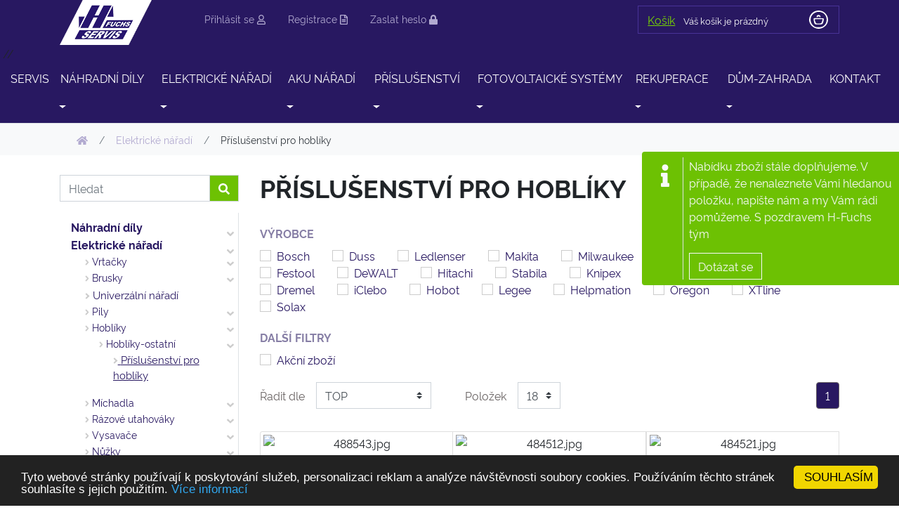

--- FILE ---
content_type: text/html; charset=utf-8
request_url: https://h-fuchs.cz/kategorie-prislusenstvi-pro-hobliky-20
body_size: 16660
content:

    <!DOCTYPE html>
    <html lang="cs">
        <head>
            <title>Příslušenství pro hoblíky | H-Fuchs</title>
            <!-- Google Tag Manager -->
                        <script>(function(w,d,s,l,i){w[l]=w[l]||[];w[l].push({'gtm.start':
                        new Date().getTime(),event:'gtm.js'});var f=d.getElementsByTagName(s)[0],
                        j=d.createElement(s),dl=l!='dataLayer'?'&l='+l:'';j.async=true;j.src=
                        'https://www.googletagmanager.com/gtm.js?id='+i+dl;f.parentNode.insertBefore(j,f);
                        })(window,document,'script','dataLayer','GTM-M796L5B');</script>
                        <!-- End Google Tag Manager -->
            <meta name="viewport" content="width=device-width, initial-scale=1">
            <meta http-equiv="Content-Type" content="text/html; charset=UTF-8">	
	    <!--[if IE]><meta http-equiv="X-UA-Compatible" content="IE=edge,chrome=1"><![endif]--> 

            <meta name="description" content="Příslušenství pro hoblíky">
	        <meta name="keywords" content="E-shop">
            <meta name="author" content="ISSA CZECH s.r.o., 1.5.0">
	        <meta name="robots" content="index,follow">
            <meta name="og:site_name" content="H-Fuchs"><meta property="og:locale" content="cs_CZ" ><meta name="og:title" content="Příslušenství pro hoblíky"><meta property="og:type" content="website">

            <link rel="icon" href="./custom/img/favicon.ico" type="image/x-icon" />
            <link rel="shortcut icon" href="./custom/img/favicon.ico" type="image/x-icon" />
            <link rel="apple-touch-icon" href="./custom/img/apple-touch-icon.png"/>
            <link rel="apple-touch-icon" sizes="114x114" href="./custom/img/apple-touch-icon-retina.png"/>	

            
	    <!-- JQuery-UI - CSS -->
             <link href="./css/jquery-ui.css" rel="stylesheet" />
	    <!-- Boostrap - CSS -->
	     <link rel="stylesheet" href="./css/bootstrap.min.css">
	    <!-- Datetime picker - CSS -->
	     <link href="./css/datetimepicker-master/jquery.datetimepicker.min.css" rel="stylesheet">       
            <!-- Custom styles for this template --> 
            <link href="./custom/css/eshop/style.css?v=1.5.0" rel="stylesheet" type="text/css" />     
            <!-- Custom responsive styles for this template -->    
            <link href="./custom/css/eshop/style_responsive.css?v=1.5.0" rel="stylesheet" type="text/css" />
            <!-- Fonts -->     
	    <link href="./custom/css/eshop/fonts/selectedFonts.css" rel="stylesheet">
            <!-- Icons -->     
	    <link href="./custom/css/eshop/icons/style.css" rel="stylesheet">
            <!-- Zoomple -->     
	    <link href="./custom/module/zoomple/styles/zoomple.css" rel="stylesheet"> 
	    
		     
	    <!-- JQuery - JS -->
            <script src="./js/jquery-3.3.1.min.js"></script>
	    <!-- JQuery-US - JS -->
	    <script src="./js/jquery-ui-1.12.1.min.js"></script> 
	    <!-- Popper(bootstrap) - JS -->
	    <script src="./js/popper.min.js"></script>
	    <!-- Bootstrap - JS -->
	    <script src="./js/bootstrap.min.js"></script>
	    <!-- FontAwesome - JS -->
	    <script src="./js/font-awesome/js/fontawesome-all.min.js"></script>     
	    <!-- Datetime picker - JS -->
	    <script src="./js/datetimepicker-master/jquery.datetimepicker.full.min.js"></script> 
            <!-- Custom  Zoom extension -->
            <script src="./custom/module/zoomple/zoomple.js"></script> 
            <!-- Custom  JavaScript -->
            <script src="./custom/js/custom.js"></script> 
            <!-- Custom Eshop JavaScript -->
            <script src="./custom/js/eshop.js"></script>
            <!-- Custom Eshop Ajax JavaScript -->
            <script src="./custom/js/ajax/eshop/portal.ajax.eshop.control.js"></script>
                     
            <!-- Custom JavaScript -->
            <script>
                $(document).ready(function(){
                    // Bootstrap - tooltip
                    $('[data-toggle="tooltip"]').tooltip({html: true}); 
                    
                    // Bootstrap - popover
                    $('[data-toggle="popover"]').popover();
                });
                
                function activateLoading() {
                    $('body').addClass('loading');
                }
                
                function deactivateLoading() {
                    $('body').removeClass('loading');
                }
            </script>
	    
	    <!-- Begin Cookie Consent plugin by Silktide - http://silktide.com/cookieconsent -->
	    <script>
	    window.cookieconsent_options = {"message":"Tyto webové stránky používají k poskytování služeb, personalizaci reklam a analýze návštěvnosti soubory cookies. Používáním těchto stránek souhlasíte s jejich použitím.","dismiss":"SOUHLASÍM","learnMore":"Více informací","link":"https://support.google.com/chrome/answer/95647?hl=cs","theme":"dark-bottom"};
	    </script>
	    <script src="//cdnjs.cloudflare.com/ajax/libs/cookieconsent2/1.0.9/cookieconsent.min.js"></script>
	    <!-- End Cookie Consent plugin -->
	   
        </head>
        <body>  
        
            <form id="form_base" name="form_base" action="" method="post" enctype="multipart/form-data" class="form-horizontal"> <!-- Base Form start -->
                <input type="hidden" id="performActionAttr" name="dummy" value="1" />
                <input type="hidden" name="editing" value="0" />
                <input type="hidden" name="state" value="LIST" />
                
                <div id="header" class="position-sticky-sm border-bottom"> <!-- Header start -->
                    <div class="container">  
			<div class="row">  
                            <div class="col-lg-2">
                                <div class="row">
                                    <div id="header_logo" class="col-6 col-sm-4 col-lg-12"><a href="."><img src=".//custom/img/logo.png" alt="H-Fuchs"/></a></div>
                                    <div class="col-6 col-sm-8 d-lg-none">
		    <ul class="nav user-panel-nav justify-content-end justify-content-md-start">
			<li class="nav-item">
			    <span data-toggle="modal" data-target="#userLoginForm" class="nav-link active">Přihlásit se <i class=" far fa-user"></i></span>
			</li>
			<li class="nav-item">
			    <a class="nav-link" href="./eshop-registration">Registrace <i class=" far fa-file-alt"></i></a>
			</li>
			<li class="nav-item">
			    <a class="nav-link" href="./eshop-forgotpassword">Zaslat heslo <i class=" fas fa-lock"></i></a>
			</li>
		    </ul></div>
                                </div>
                            </div>
                            <div class="col-lg-10"> 
                                <div class="row user-panel py-2 justify-content-end">
                                    <div class="col-lg-8 d-none d-lg-block">
                                        
		    <ul class="nav user-panel-nav justify-content-end justify-content-md-start">
			<li class="nav-item">
			    <span data-toggle="modal" data-target="#userLoginForm" class="nav-link active">Přihlásit se <i class=" far fa-user"></i></span>
			</li>
			<li class="nav-item">
			    <a class="nav-link" href="./eshop-registration">Registrace <i class=" far fa-file-alt"></i></a>
			</li>
			<li class="nav-item">
			    <a class="nav-link" href="./eshop-forgotpassword">Zaslat heslo <i class=" fas fa-lock"></i></a>
			</li>
		    </ul>
                                    </div>
                                    <div class="col-md-8 col-lg-4  align-self-end">
                                          
	  <div class="cart-info"> <!-- EshopShopCartLayout start -->
	    <div class="cart-header">
		<a href="eshop-cart" class="btn btn-cart w-100 h-100 text-left" data-tooltip="tooltip" data-placement="bottom" title="Přejít do košíku">
		    <span class="link pb-1 pb-md-0 pb-lg-1 "><u>Košík</u></span>
		    <span class="pl-2 cart-text-info">Váš košík je prázdný
		    </span>
		</a>
	    </div>
	  </div> <!-- EshopShopCartLayout end -->
	  
                                    </div>
                                </div> 
                            </div>
                        </div>
                    </div>
                    <div class="container-fluid">  
                        <div class="row"> 
                            <div class="col-xl-12 top-menu-position pl-xl-1"> 
                                <div class="menu-panel pb-2 pb-md-0">
//                                         <!-- Main menu start --> 
                        <nav id="nav-top-menu" class="pl-lg-0 pr-lg-0 mr-lg-0 ml-lg-0 py-lg-0 navbar navbar-expand-lg navbar-light mb-0">
			    <button class="navbar-toggler" type="button" data-toggle="collapse" data-target="#top-menu">
				<i class=" fas fa-bars"></i> Menu
			    </button> 
			    <div class="collapse navbar-collapse" id="top-menu">
				<ul class="navbar-nav mx-auto">
				<li class="nav-item"><a class="nav-link " href="page-8-servis">SERVIS</a></li> 
                                <li class="nav-item dropdown"> 
                                    <a class="d-inline-flex float-left float-md-none pr-0 nav-link " href="kategorie-nahradni-dily-3" role="button">
                                      Náhradní díly
                                    </a> 
                                    <a class="d-inline-block float-right float-md-none pl-0 nav-link dropdown-toggle pictogram " date-submenu="top-sub-3" href="kategorie-nahradni-dily-3" id="navbarDropdown-3" role="button" data-toggle="dropdown" aria-haspopup="true" aria-expanded="false">&nbsp;</a> 
                                    <div id="top-sub-3" class="dropdown-menu bg-transparent border-left-0 border-right-0 border-top border-bottom d-lg-none rounded-0 " aria-labelledby="navbarDropdown-3"><a class="dropdown-item" href="kategorie-narex-4">Narex</a><a class="dropdown-item" href="kategorie-bosch-5">Bosch</a><a class="dropdown-item" href="kategorie-festool-6">Festool</a><a class="dropdown-item" href="kategorie-makita-7">Makita</a><a class="dropdown-item" href="kategorie-dewalt-8">Dewalt</a><a class="dropdown-item" href="kategorie-hitachi-9">Hitachi</a><a class="dropdown-item" href="kategorie-protool-10">Protool</a><a class="dropdown-item" href="kategorie-metabo-99">Metabo</a><a class="dropdown-item" href="kategorie-milwaukee-100">Milwaukee</a>
                                    </div>
                                </li> 
			     
                                <li class="nav-item dropdown"> 
                                    <a class="d-inline-flex float-left float-md-none pr-0 nav-link " href="kategorie-elektricke-naradi-11" role="button">
                                      Elektrické nářadí
                                    </a> 
                                    <a class="d-inline-block float-right float-md-none pl-0 nav-link dropdown-toggle pictogram " date-submenu="top-sub-11" href="kategorie-elektricke-naradi-11" id="navbarDropdown-11" role="button" data-toggle="dropdown" aria-haspopup="true" aria-expanded="false">&nbsp;</a> 
                                    <div id="top-sub-11" class="dropdown-menu bg-transparent border-left-0 border-right-0 border-top border-bottom d-lg-none rounded-0 " aria-labelledby="navbarDropdown-11"><a class="dropdown-item" href="kategorie-vrtacky-12">Vrtačky</a><a class="dropdown-item" href="kategorie-brusky-14">Brusky</a><a class="dropdown-item" href="kategorie-univerzalni-naradi-123">Univerzální nářadí</a><a class="dropdown-item" href="kategorie-pily-17">Pily</a><a class="dropdown-item" href="kategorie-hobliky-19">Hoblíky</a><a class="dropdown-item" href="kategorie-michadla-21">Míchadla</a><a class="dropdown-item" href="kategorie-razove-utahovaky-23">Rázové utahováky</a><a class="dropdown-item" href="kategorie-vysavace-35">Vysavače</a><a class="dropdown-item" href="kategorie-nuzky-37">Nůžky </a><a class="dropdown-item" href="kategorie-frezky-50">Frézky</a><a class="dropdown-item" href="kategorie-kompresory-137">Kompresory</a><a class="dropdown-item" href="kategorie-lanove-navijaky-138">Lanové navijáky</a><a class="dropdown-item" href="kategorie-vysokotlake-cistice-139">Vysokotlaké čističe</a><a class="dropdown-item" href="kategorie-svarecky-trubek-140">Svářečky trubek</a><a class="dropdown-item" href="kategorie-horkovzdusne-pistole-141">Horkovzdušné pistole</a><a class="dropdown-item" href="kategorie-tavne-lepici-a-pajeci-pistole-142">Tavné lepící a pájecí pistole</a><a class="dropdown-item" href="kategorie-invertory-143">Invertory</a><a class="dropdown-item" href="kategorie-cerpadla-144">Čerpadla</a><a class="dropdown-item" href="kategorie-sety-132">Sety</a>
                                    </div>
                                </li> 
			     
                                <li class="nav-item dropdown"> 
                                    <a class="d-inline-flex float-left float-md-none pr-0 nav-link " href="kategorie-aku-naradi-1" role="button">
                                      Aku nářadí
                                    </a> 
                                    <a class="d-inline-block float-right float-md-none pl-0 nav-link dropdown-toggle pictogram " date-submenu="top-sub-1" href="kategorie-aku-naradi-1" id="navbarDropdown-1" role="button" data-toggle="dropdown" aria-haspopup="true" aria-expanded="false">&nbsp;</a> 
                                    <div id="top-sub-1" class="dropdown-menu bg-transparent border-left-0 border-right-0 border-top border-bottom d-lg-none rounded-0 " aria-labelledby="navbarDropdown-1"><a class="dropdown-item" href="kategorie-narex-camouflage-155">Narex CAMOUFLAGE</a><a class="dropdown-item" href="kategorie-aku-kapesni-sroubovaky-56">Aku kapesní šroubováky</a><a class="dropdown-item" href="kategorie-aku-vrtacky-57">Aku vrtačky</a><a class="dropdown-item" href="kategorie-aku-priklepove-sroubovaky-58">Aku příklepové šroubováky</a><a class="dropdown-item" href="kategorie-aku-razove-utahovaky-59">Aku rázové utahováky</a><a class="dropdown-item" href="kategorie-aku-kladiva-60">Aku  kladiva</a><a class="dropdown-item" href="kategorie-aku-ponorne-pily--okruzni-62">Aku ponorné pily - okružní</a><a class="dropdown-item" href="kategorie-aku-pily-63">Aku pily</a><a class="dropdown-item" href="kategorie-aku-brusky-84">Aku brusky</a><a class="dropdown-item" href="kategorie-aku-oscilace-87">Aku oscilace</a><a class="dropdown-item" href="kategorie-aku-kompresory-133">Aku kompresory</a><a class="dropdown-item" href="kategorie-aku-vysavace-89">Aku vysavače</a><a class="dropdown-item" href="kategorie-aku-hobliky-135">Aku hoblíky</a><a class="dropdown-item" href="kategorie-sady-aku-2">Sady-aku</a><a class="dropdown-item" href="kategorie-aku-ostatni-153">Aku-ostatní</a>
                                    </div>
                                </li> 
			     
                                <li class="nav-item dropdown"> 
                                    <a class="d-inline-flex float-left float-md-none pr-0 nav-link " href="kategorie-prislusenstvi-29" role="button">
                                      Příslušenství
                                    </a> 
                                    <a class="d-inline-block float-right float-md-none pl-0 nav-link dropdown-toggle pictogram " date-submenu="top-sub-29" href="kategorie-prislusenstvi-29" id="navbarDropdown-29" role="button" data-toggle="dropdown" aria-haspopup="true" aria-expanded="false">&nbsp;</a> 
                                    <div id="top-sub-29" class="dropdown-menu bg-transparent border-left-0 border-right-0 border-top border-bottom d-lg-none rounded-0 " aria-labelledby="navbarDropdown-29"><a class="dropdown-item" href="kategorie-bosch-30">Bosch</a><a class="dropdown-item" href="kategorie-festool-31">Festool</a><a class="dropdown-item" href="kategorie-narex-32">Narex</a><a class="dropdown-item" href="kategorie-stabila-39">Stabila</a><a class="dropdown-item" href="kategorie-duss-81">Duss</a><a class="dropdown-item" href="kategorie-hawera-82">Hawera</a><a class="dropdown-item" href="kategorie-oregon-85">Oregon</a>
                                    </div>
                                </li> 
			     
                                <li class="nav-item dropdown"> 
                                    <a class="d-inline-flex float-left float-md-none pr-0 nav-link " href="kategorie-fotovoltaicke-systemy-156" role="button">
                                      Fotovoltaické systémy
                                    </a> 
                                    <a class="d-inline-block float-right float-md-none pl-0 nav-link dropdown-toggle pictogram " date-submenu="top-sub-156" href="kategorie-fotovoltaicke-systemy-156" id="navbarDropdown-156" role="button" data-toggle="dropdown" aria-haspopup="true" aria-expanded="false">&nbsp;</a> 
                                    <div id="top-sub-156" class="dropdown-menu bg-transparent border-left-0 border-right-0 border-top border-bottom d-lg-none rounded-0 " aria-labelledby="navbarDropdown-156"><a class="dropdown-item" href="kategorie-solax-157">Solax</a>
                                    </div>
                                </li> 
			     
                                <li class="nav-item dropdown"> 
                                    <a class="d-inline-flex float-left float-md-none pr-0 nav-link " href="kategorie-rekuperace-158" role="button">
                                      Rekuperace
                                    </a> 
                                    <a class="d-inline-block float-right float-md-none pl-0 nav-link dropdown-toggle pictogram " date-submenu="top-sub-158" href="kategorie-rekuperace-158" id="navbarDropdown-158" role="button" data-toggle="dropdown" aria-haspopup="true" aria-expanded="false">&nbsp;</a> 
                                    <div id="top-sub-158" class="dropdown-menu bg-transparent border-left-0 border-right-0 border-top border-bottom d-lg-none rounded-0 " aria-labelledby="navbarDropdown-158"><a class="dropdown-item" href="kategorie-prana-159">Prana</a>
                                    </div>
                                </li> 
			     
                                <li class="nav-item dropdown"> 
                                    <a class="d-inline-flex float-left float-md-none pr-0 nav-link " href="kategorie-dum-zahrada-80" role="button">
                                      Dům-zahrada
                                    </a> 
                                    <a class="d-inline-block float-right float-md-none pl-0 nav-link dropdown-toggle pictogram " date-submenu="top-sub-80" href="kategorie-dum-zahrada-80" id="navbarDropdown-80" role="button" data-toggle="dropdown" aria-haspopup="true" aria-expanded="false">&nbsp;</a> 
                                    <div id="top-sub-80" class="dropdown-menu bg-transparent border-left-0 border-right-0 border-top border-bottom d-lg-none rounded-0 " aria-labelledby="navbarDropdown-80"><a class="dropdown-item" href="kategorie-svitilny-49">Svítilny</a><a class="dropdown-item" href="kategorie-roboticke-sekacky-119">Robotické sekačky</a><a class="dropdown-item" href="kategorie-roboticke-vysavace-124">Robotické vysavače</a><a class="dropdown-item" href="kategorie-roboticke-cistice-oken-126">Robotické čističe oken</a><a class="dropdown-item" href="kategorie-roboticke-mopy-127">Robotické mopy</a><a class="dropdown-item" href="kategorie-odpadkove-kose-128">Odpadkové koše</a><a class="dropdown-item" href="kategorie-davkovace-mydla-130">Dávkovače mýdla</a><a class="dropdown-item" href="kategorie-sekacky-nuzky-134">Sekačky-nůžky</a><a class="dropdown-item" href="kategorie-volny-cas-110">Volný čas</a>
                                    </div>
                                </li> 
			    <li class="nav-item"><a class="nav-link " href="page-6-kontakt">Kontakt</a></li> 
				</ul>
			    </div><!-- /.navbar-collapse -->
			</nav>
			<!-- Main menu end -->
                                </div> 
                            </div> 
                        </div>
                    </div>
			      
		    
		    <div id="container-top-sub-menu" class="container-fluid position-absolute">
			<div class="container-fluid">
			    <div class="row">
				<div class="col-12 content-sub-menu p-3 text-center border-left border-right border-bottom"> 
				</div>
			    </div>
			</div>
		    </div>

		    
                </div> <!-- Header end -->
                 
		    <div class="modal fade" id="userLoginForm" tabindex="-1" role="dialog">
		      <div class="modal-dialog" role="document">
			<div class="modal-content">
			  <div class="modal-header">
			    <h5 class="modal-title">Přihlašování</h5>
			    <button type="button" class="close" data-dismiss="modal" aria-label="Close">
			      <span aria-hidden="true">&times;</span>
			    </button>
			  </div>
			  <div class="modal-body">
				<div class="form-row">
			<div class="form-group col-12">
			   
                        <label for="globalpresetLogin" class="" >Uživatelské jméno</label>
			     <div class="input-group">
				<div class="input-group-prepend">
				    <span class="input-group-text rounded-0"><i class=" fas fa-user-tie"></i></span>
				</div>
				<input onKeyPress="handlerLoginForm(event);" type="text" class="form-control rounded-0 rounded-0" id="globalpresetLogin" name="presetLogin" value="" placeholder="Uživatelské jméno">
			    </div>
			</div>
			<div class="form-group col-12"> 
		       
                        <label for="globalpresetPass" class="" >Heslo</label>
			    <div class="input-group">
				<div class="input-group-prepend">
				    <span class="input-group-text rounded-0"><i class=" fas fa-key"></i></span>
				</div>
				<input onKeyPress="handlerLoginForm(event);" type="password" class="form-control rounded-0 rounded-0" id="globalpresetPass" name="presetPass" value="" placeholder="Heslo" >
			    </div>
			</div>
		    </div>
		    <div class="form-row">
			<div class="form-group col-12 mt-2">  
			    <div style="display:none;" id="globalvalid" class="alert alert-danger" role="alert">
			    Přístup zamítnut. Neplatné přihlašovací údaje.
			    </div>
		       <a  onclick="Portal_Ajax_Eshop_Control.loginUser()" role="button" class="btn btn-eshop-color btn-order-step col-12 mb-2 mb-sm-0 col-sm-auto px-4 py-2 font-weight-bold float-left float-sm-left rounded-0 border-0" id="loginBtnForm" >Příhlásit se</a> 
			</div>
		    </div>
			  </div>
			</div>
		      </div>
		    </div>	    
		     
		<div class="container-fluid bg-light">
		    <div class="container">
			<div class="row">
			    <div class="col-12">
				<nav aria-label="breadcrumb">
				    <ol class="eshop-nav breadcrumb bg-transparent mb-0">
				    <li class="breadcrumb-item medium-size"><a href = "./"><span class="px-2"><i class=" fas fa-home"></i></span></a><li class="breadcrumb-item medium-size"><a href = "kategorie-elektricke-naradi-11"><span class="px-2">Elektrické nářadí</span></a>
                        </li><li class="breadcrumb-item medium-size active text-dark"><span class="px-2">Příslušenství pro hoblíky</span>
                        </li>
				    </ol>
				</nav>
			    </div>
			</div>
		    </div>
		</div>
		
                        <div class="body"> <!-- Body start -->
                            <div class="container">
                                <div class="row"> 
		<div class="col-lg-3 pt-sm-4">  
		    <div class="input-group mb-3 mt-1">
			<div class="input-group">
                            <input type="text" class="form-control rounded-0 search-inp" list="list-searchInput"  id="searchInput" name="filterSearchText" value="" placeholder="Hledat"   maxlength = "100"  onKeyPress = "if (event.keyCode==13){performAction('Search');}" > 
			<div class="input-group-append"> <a  onclick=" performAction('Search'); " role="button" class="btn btn-outline-secondary btn-eshop-color border-light-gray rounded-0" id="search-eshop-btn" ><i class=" fas fa-search"></i></a>  
			</div>
		    </div>
		    </div>
		     
		    <nav id="nav-left-menu" class="navbar nav-pills  border-bottom border-bottom-lg-0  border-bottom-xl-0  border-right-0 border-right-xl-1  border-right-lg-1"> 
                           <ul class="navbar-nav w-100"> 
		     <li class="position-relative nav-item w-100"><span class="nav-link group d-block py-0 my-0 font-weight-bold"><a class="nav-link d-inline-block parent-link py-0" href = "kategorie-nahradni-dily-3">Náhradní díly</a><span class="pictogram-plus position-absolute"><i class=" fas fa-angle-down"></i></span></span><ul class="sub-menu pb-2 w-100"> 
		     <li class="position-relative nav-item w-100"><a class="nav-link d-inline-block py-0 my-0 " href = "kategorie-narex-4"><span class="pictogram-arrow"><i class=" fas fa-angle-right fa-sm"></i></span>  <span>Narex</span></a> 
		     </li> 
		     <li class="position-relative nav-item w-100"><a class="nav-link d-inline-block py-0 my-0 " href = "kategorie-bosch-5"><span class="pictogram-arrow"><i class=" fas fa-angle-right fa-sm"></i></span>  <span>Bosch</span></a> 
		     </li> 
		     <li class="position-relative nav-item w-100"><a class="nav-link d-inline-block py-0 my-0 " href = "kategorie-festool-6"><span class="pictogram-arrow"><i class=" fas fa-angle-right fa-sm"></i></span>  <span>Festool</span></a> 
		     </li> 
		     <li class="position-relative nav-item w-100"><a class="nav-link d-inline-block py-0 my-0 " href = "kategorie-makita-7"><span class="pictogram-arrow"><i class=" fas fa-angle-right fa-sm"></i></span>  <span>Makita</span></a> 
		     </li> 
		     <li class="position-relative nav-item w-100"><a class="nav-link d-inline-block py-0 my-0 " href = "kategorie-dewalt-8"><span class="pictogram-arrow"><i class=" fas fa-angle-right fa-sm"></i></span>  <span>Dewalt</span></a> 
		     </li> 
		     <li class="position-relative nav-item w-100"><a class="nav-link d-inline-block py-0 my-0 " href = "kategorie-hitachi-9"><span class="pictogram-arrow"><i class=" fas fa-angle-right fa-sm"></i></span>  <span>Hitachi</span></a> 
		     </li> 
		     <li class="position-relative nav-item w-100"><a class="nav-link d-inline-block py-0 my-0 " href = "kategorie-protool-10"><span class="pictogram-arrow"><i class=" fas fa-angle-right fa-sm"></i></span>  <span>Protool</span></a> 
		     </li> 
		     <li class="position-relative nav-item w-100"><a class="nav-link d-inline-block py-0 my-0 " href = "kategorie-metabo-99"><span class="pictogram-arrow"><i class=" fas fa-angle-right fa-sm"></i></span>  <span>Metabo</span></a> 
		     </li> 
		     <li class="position-relative nav-item w-100"><a class="nav-link d-inline-block py-0 my-0 " href = "kategorie-milwaukee-100"><span class="pictogram-arrow"><i class=" fas fa-angle-right fa-sm"></i></span>  <span>Milwaukee</span></a> 
		     </li></ul> 
		     </li> 
		     <li class="position-relative nav-item w-100"><span class="nav-link group d-block py-0 my-0 font-weight-bold"><a class="nav-link d-inline-block parent-link py-0" href = "kategorie-elektricke-naradi-11">Elektrické nářadí</a><span class="pictogram-plus position-absolute"><i class=" fas fa-angle-down"></i></span></span><ul class="sub-menu pb-2 w-100"> 
		     <li class="position-relative nav-item w-100"><span class="nav-link group d-block py-0 my-0 "><a class="nav-link d-inline-block parent-link py-0" href = "kategorie-vrtacky-12"><span class="pictogram-arrow"><i class=" fas fa-angle-right fa-sm"></i></span> Vrtačky</a><span class="pictogram-plus position-absolute"><i class=" fas fa-angle-down"></i></span></span><ul class="sub-menu pb-2 w-100"> 
		     <li class="position-relative nav-item w-100"><a class="nav-link d-inline-block py-0 my-0 " href = "kategorie-vrtacky-bez-priklepu-13"><span class="pictogram-arrow"><i class=" fas fa-angle-right fa-sm"></i></span>  <span>Vrtačky bez příklepu</span></a> 
		     </li> 
		     <li class="position-relative nav-item w-100"><a class="nav-link d-inline-block py-0 my-0 " href = "kategorie-vrtacky-s-priklepem-53"><span class="pictogram-arrow"><i class=" fas fa-angle-right fa-sm"></i></span>  <span>Vrtačky s příklepem</span></a> 
		     </li> 
		     <li class="position-relative nav-item w-100"><a class="nav-link d-inline-block py-0 my-0 " href = "kategorie-vrtaci-kombinovana-kladiva-54"><span class="pictogram-arrow"><i class=" fas fa-angle-right fa-sm"></i></span>  <span>Vrtací-kombinovaná kladiva</span></a> 
		     </li> 
		     <li class="position-relative nav-item w-100"><a class="nav-link d-inline-block py-0 my-0 " href = "kategorie-magneticke-vrtacky-55"><span class="pictogram-arrow"><i class=" fas fa-angle-right fa-sm"></i></span>  <span>Magnetické vrtačky</span></a> 
		     </li> 
		     <li class="position-relative nav-item w-100"><span class="nav-link group d-block py-0 my-0 "><a class="nav-link d-inline-block parent-link py-0" href = "kategorie-vrtacky-ostatni-65"><span class="pictogram-arrow"><i class=" fas fa-angle-right fa-sm"></i></span> Vrtačky-ostatní</a><span class="pictogram-plus position-absolute"><i class=" fas fa-angle-down"></i></span></span><ul class="sub-menu pb-2 w-100"> 
		     <li class="position-relative nav-item w-100"><a class="nav-link d-inline-block py-0 my-0 " href = "kategorie-prislusenstvi-pro-vrtacky-146"><span class="pictogram-arrow"><i class=" fas fa-angle-right fa-sm"></i></span>  <span>Příslušenství pro vrtačky</span></a> 
		     </li></ul> 
		     </li></ul> 
		     </li> 
		     <li class="position-relative nav-item w-100"><span class="nav-link group d-block py-0 my-0 "><a class="nav-link d-inline-block parent-link py-0" href = "kategorie-brusky-14"><span class="pictogram-arrow"><i class=" fas fa-angle-right fa-sm"></i></span> Brusky</a><span class="pictogram-plus position-absolute"><i class=" fas fa-angle-down"></i></span></span><ul class="sub-menu pb-2 w-100"> 
		     <li class="position-relative nav-item w-100"><a class="nav-link d-inline-block py-0 my-0 " href = "kategorie-uhlove-brusky-66"><span class="pictogram-arrow"><i class=" fas fa-angle-right fa-sm"></i></span>  <span>Úhlové brusky</span></a> 
		     </li> 
		     <li class="position-relative nav-item w-100"><a class="nav-link d-inline-block py-0 my-0 " href = "kategorie-prime-brusky-67"><span class="pictogram-arrow"><i class=" fas fa-angle-right fa-sm"></i></span>  <span>Přímé brusky</span></a> 
		     </li> 
		     <li class="position-relative nav-item w-100"><a class="nav-link d-inline-block py-0 my-0 " href = "kategorie-pasove-brusky-68"><span class="pictogram-arrow"><i class=" fas fa-angle-right fa-sm"></i></span>  <span>Pásové brusky</span></a> 
		     </li> 
		     <li class="position-relative nav-item w-100"><a class="nav-link d-inline-block py-0 my-0 " href = "kategorie-vibracni-brusky-69"><span class="pictogram-arrow"><i class=" fas fa-angle-right fa-sm"></i></span>  <span>Vibrační brusky</span></a> 
		     </li> 
		     <li class="position-relative nav-item w-100"><a class="nav-link d-inline-block py-0 my-0 " href = "kategorie-excentricke-rotacni-brusky-70"><span class="pictogram-arrow"><i class=" fas fa-angle-right fa-sm"></i></span>  <span>Excentrické-rotační brusky</span></a> 
		     </li> 
		     <li class="position-relative nav-item w-100"><a class="nav-link d-inline-block py-0 my-0 " href = "kategorie-kartacovaci-brusky-71"><span class="pictogram-arrow"><i class=" fas fa-angle-right fa-sm"></i></span>  <span>Kartáčovací brusky</span></a> 
		     </li> 
		     <li class="position-relative nav-item w-100"><a class="nav-link d-inline-block py-0 my-0 " href = "kategorie-sanacni-brusky-72"><span class="pictogram-arrow"><i class=" fas fa-angle-right fa-sm"></i></span>  <span>Sanační brusky</span></a> 
		     </li> 
		     <li class="position-relative nav-item w-100"><a class="nav-link d-inline-block py-0 my-0 " href = "kategorie-diamantove-brusky-73"><span class="pictogram-arrow"><i class=" fas fa-angle-right fa-sm"></i></span>  <span>Diamantové brusky</span></a> 
		     </li> 
		     <li class="position-relative nav-item w-100"><a class="nav-link d-inline-block py-0 my-0 " href = "kategorie-pneumaticke-brusky-88"><span class="pictogram-arrow"><i class=" fas fa-angle-right fa-sm"></i></span>  <span>Pneumatické brusky</span></a> 
		     </li> 
		     <li class="position-relative nav-item w-100"><a class="nav-link d-inline-block py-0 my-0 " href = "kategorie-multifunkcni-brusky-103"><span class="pictogram-arrow"><i class=" fas fa-angle-right fa-sm"></i></span>  <span>Multifunkční brusky</span></a> 
		     </li> 
		     <li class="position-relative nav-item w-100"><a class="nav-link d-inline-block py-0 my-0 " href = "kategorie-stolni-brusky-136"><span class="pictogram-arrow"><i class=" fas fa-angle-right fa-sm"></i></span>  <span>Stolní brusky</span></a> 
		     </li> 
		     <li class="position-relative nav-item w-100"><span class="nav-link group d-block py-0 my-0 "><a class="nav-link d-inline-block parent-link py-0" href = "kategorie-brusky-ostatni-74"><span class="pictogram-arrow"><i class=" fas fa-angle-right fa-sm"></i></span> Brusky-ostatní</a><span class="pictogram-plus position-absolute"><i class=" fas fa-angle-down"></i></span></span><ul class="sub-menu pb-2 w-100"> 
		     <li class="position-relative nav-item w-100"><a class="nav-link d-inline-block py-0 my-0 " href = "kategorie-prislusenstvi-pro-brusky-147"><span class="pictogram-arrow"><i class=" fas fa-angle-right fa-sm"></i></span>  <span>Příslušenství pro brusky</span></a> 
		     </li></ul> 
		     </li></ul> 
		     </li> 
		     <li class="position-relative nav-item w-100"><a class="nav-link d-inline-block py-0 my-0 " href = "kategorie-univerzalni-naradi-123"><span class="pictogram-arrow"><i class=" fas fa-angle-right fa-sm"></i></span>  <span>Univerzální nářadí</span></a> 
		     </li> 
		     <li class="position-relative nav-item w-100"><span class="nav-link group d-block py-0 my-0 "><a class="nav-link d-inline-block parent-link py-0" href = "kategorie-pily-17"><span class="pictogram-arrow"><i class=" fas fa-angle-right fa-sm"></i></span> Pily</a><span class="pictogram-plus position-absolute"><i class=" fas fa-angle-down"></i></span></span><ul class="sub-menu pb-2 w-100"> 
		     <li class="position-relative nav-item w-100"><a class="nav-link d-inline-block py-0 my-0 " href = "kategorie-retezove-pily-75"><span class="pictogram-arrow"><i class=" fas fa-angle-right fa-sm"></i></span>  <span>Řetězové pily</span></a> 
		     </li> 
		     <li class="position-relative nav-item w-100"><a class="nav-link d-inline-block py-0 my-0 " href = "kategorie-kotoucove-pily-76"><span class="pictogram-arrow"><i class=" fas fa-angle-right fa-sm"></i></span>  <span>Kotoučové pily</span></a> 
		     </li> 
		     <li class="position-relative nav-item w-100"><a class="nav-link d-inline-block py-0 my-0 " href = "kategorie-primocare-pily-77"><span class="pictogram-arrow"><i class=" fas fa-angle-right fa-sm"></i></span>  <span>Přímočaré pily</span></a> 
		     </li> 
		     <li class="position-relative nav-item w-100"><a class="nav-link d-inline-block py-0 my-0 " href = "kategorie-pokosove-kapovaci-pily-78"><span class="pictogram-arrow"><i class=" fas fa-angle-right fa-sm"></i></span>  <span>Pokosové-kapovací pily</span></a> 
		     </li> 
		     <li class="position-relative nav-item w-100"><a class="nav-link d-inline-block py-0 my-0 " href = "kategorie-ponorne-pily-79"><span class="pictogram-arrow"><i class=" fas fa-angle-right fa-sm"></i></span>  <span>Ponorné pily</span></a> 
		     </li> 
		     <li class="position-relative nav-item w-100"><a class="nav-link d-inline-block py-0 my-0 " href = "kategorie-tesarske-pily-105"><span class="pictogram-arrow"><i class=" fas fa-angle-right fa-sm"></i></span>  <span>Tesařské pily</span></a> 
		     </li> 
		     <li class="position-relative nav-item w-100"><a class="nav-link d-inline-block py-0 my-0 " href = "kategorie-mecove-pily-ocasky-106"><span class="pictogram-arrow"><i class=" fas fa-angle-right fa-sm"></i></span>  <span>Mečové pily-ocasky</span></a> 
		     </li> 
		     <li class="position-relative nav-item w-100"><span class="nav-link group d-block py-0 my-0 "><a class="nav-link d-inline-block parent-link py-0" href = "kategorie-pily-ostatni-18"><span class="pictogram-arrow"><i class=" fas fa-angle-right fa-sm"></i></span> Pily-ostatní</a><span class="pictogram-plus position-absolute"><i class=" fas fa-angle-down"></i></span></span><ul class="sub-menu pb-2 w-100"> 
		     <li class="position-relative nav-item w-100"><a class="nav-link d-inline-block py-0 my-0 " href = "kategorie-prislusenstvi-pro-pily-149"><span class="pictogram-arrow"><i class=" fas fa-angle-right fa-sm"></i></span>  <span>Příslušenství pro pily</span></a> 
		     </li></ul> 
		     </li></ul> 
		     </li> 
		     <li class="position-relative nav-item w-100"><span class="nav-link group d-block py-0 my-0 "><a class="nav-link d-inline-block parent-link py-0" href = "kategorie-hobliky-19"><span class="pictogram-arrow"><i class=" fas fa-angle-right fa-sm"></i></span> Hoblíky</a><span class="pictogram-plus position-absolute"><i class=" fas fa-angle-down"></i></span></span><ul class="sub-menu pb-2 w-100"> 
		     <li class="position-relative nav-item w-100"><span class="nav-link group d-block py-0 my-0 "><a class="nav-link d-inline-block parent-link py-0" href = "kategorie-hobliky-ostatni-154"><span class="pictogram-arrow"><i class=" fas fa-angle-right fa-sm"></i></span> Hoblíky-ostatní</a><span class="pictogram-plus position-absolute"><i class=" fas fa-angle-down"></i></span></span><ul class="sub-menu pb-2 w-100"> 
		     <li class="position-relative nav-item w-100 active"><a class="nav-link d-inline-block py-0 my-0 " href = "kategorie-prislusenstvi-pro-hobliky-20"><span class="pictogram-arrow"><i class=" fas fa-angle-right fa-sm"></i></span>  <span>Příslušenství pro hoblíky</span></a> 
		     </li></ul> 
		     </li></ul> 
		     </li> 
		     <li class="position-relative nav-item w-100"><span class="nav-link group d-block py-0 my-0 "><a class="nav-link d-inline-block parent-link py-0" href = "kategorie-michadla-21"><span class="pictogram-arrow"><i class=" fas fa-angle-right fa-sm"></i></span> Míchadla</a><span class="pictogram-plus position-absolute"><i class=" fas fa-angle-down"></i></span></span><ul class="sub-menu pb-2 w-100"> 
		     <li class="position-relative nav-item w-100"><span class="nav-link group d-block py-0 my-0 "><a class="nav-link d-inline-block parent-link py-0" href = "kategorie-michadla-ostatni-22"><span class="pictogram-arrow"><i class=" fas fa-angle-right fa-sm"></i></span> Míchadla-ostatní</a><span class="pictogram-plus position-absolute"><i class=" fas fa-angle-down"></i></span></span><ul class="sub-menu pb-2 w-100"> 
		     <li class="position-relative nav-item w-100"><a class="nav-link d-inline-block py-0 my-0 " href = "kategorie-prislusenstvi-pro-michadla-151"><span class="pictogram-arrow"><i class=" fas fa-angle-right fa-sm"></i></span>  <span>Příslušenství pro míchadla</span></a> 
		     </li></ul> 
		     </li></ul> 
		     </li> 
		     <li class="position-relative nav-item w-100"><span class="nav-link group d-block py-0 my-0 "><a class="nav-link d-inline-block parent-link py-0" href = "kategorie-razove-utahovaky-23"><span class="pictogram-arrow"><i class=" fas fa-angle-right fa-sm"></i></span> Rázové utahováky</a><span class="pictogram-plus position-absolute"><i class=" fas fa-angle-down"></i></span></span><ul class="sub-menu pb-2 w-100"> 
		     <li class="position-relative nav-item w-100"><span class="nav-link group d-block py-0 my-0 "><a class="nav-link d-inline-block parent-link py-0" href = "kategorie-razove-utahovaky-ostatni-152"><span class="pictogram-arrow"><i class=" fas fa-angle-right fa-sm"></i></span> Rázové utahováky-ostatní</a><span class="pictogram-plus position-absolute"><i class=" fas fa-angle-down"></i></span></span><ul class="sub-menu pb-2 w-100"> 
		     <li class="position-relative nav-item w-100"><a class="nav-link d-inline-block py-0 my-0 " href = "kategorie-prislusenstvi-pro-razove-utahovaky-24"><span class="pictogram-arrow"><i class=" fas fa-angle-right fa-sm"></i></span>  <span>Příslušenství pro rázové utahováky</span></a> 
		     </li></ul> 
		     </li></ul> 
		     </li> 
		     <li class="position-relative nav-item w-100"><span class="nav-link group d-block py-0 my-0 "><a class="nav-link d-inline-block parent-link py-0" href = "kategorie-vysavace-35"><span class="pictogram-arrow"><i class=" fas fa-angle-right fa-sm"></i></span> Vysavače</a><span class="pictogram-plus position-absolute"><i class=" fas fa-angle-down"></i></span></span><ul class="sub-menu pb-2 w-100"> 
		     <li class="position-relative nav-item w-100"><a class="nav-link d-inline-block py-0 my-0 " href = "kategorie-mobilni-vysavace-113"><span class="pictogram-arrow"><i class=" fas fa-angle-right fa-sm"></i></span>  <span>Mobilní vysavače</span></a> 
		     </li> 
		     <li class="position-relative nav-item w-100"><span class="nav-link group d-block py-0 my-0 "><a class="nav-link d-inline-block parent-link py-0" href = "kategorie-vysavace-ostatni-36"><span class="pictogram-arrow"><i class=" fas fa-angle-right fa-sm"></i></span> Vysavače-ostatní</a><span class="pictogram-plus position-absolute"><i class=" fas fa-angle-down"></i></span></span><ul class="sub-menu pb-2 w-100"> 
		     <li class="position-relative nav-item w-100"><a class="nav-link d-inline-block py-0 my-0 " href = "kategorie-prislusenstvi-pro-vysavace-148"><span class="pictogram-arrow"><i class=" fas fa-angle-right fa-sm"></i></span>  <span>Příslušenství pro vysavače</span></a> 
		     </li></ul> 
		     </li></ul> 
		     </li> 
		     <li class="position-relative nav-item w-100"><span class="nav-link group d-block py-0 my-0 "><a class="nav-link d-inline-block parent-link py-0" href = "kategorie-nuzky-37"><span class="pictogram-arrow"><i class=" fas fa-angle-right fa-sm"></i></span> Nůžky </a><span class="pictogram-plus position-absolute"><i class=" fas fa-angle-down"></i></span></span><ul class="sub-menu pb-2 w-100"> 
		     <li class="position-relative nav-item w-100"><a class="nav-link d-inline-block py-0 my-0 " href = "kategorie-nuzky-a-prostrihovace-117"><span class="pictogram-arrow"><i class=" fas fa-angle-right fa-sm"></i></span>  <span>Nůžky a prostřihovače</span></a> 
		     </li> 
		     <li class="position-relative nav-item w-100"><span class="nav-link group d-block py-0 my-0 "><a class="nav-link d-inline-block parent-link py-0" href = "kategorie-nuzky-ostatni-38"><span class="pictogram-arrow"><i class=" fas fa-angle-right fa-sm"></i></span> Nůžky-ostatní</a><span class="pictogram-plus position-absolute"><i class=" fas fa-angle-down"></i></span></span><ul class="sub-menu pb-2 w-100"> 
		     <li class="position-relative nav-item w-100"><a class="nav-link d-inline-block py-0 my-0 " href = "kategorie-prislusenstvi-pro-nuzky-150"><span class="pictogram-arrow"><i class=" fas fa-angle-right fa-sm"></i></span>  <span>Příslušenství pro nůžky</span></a> 
		     </li></ul> 
		     </li></ul> 
		     </li> 
		     <li class="position-relative nav-item w-100"><span class="nav-link group d-block py-0 my-0 "><a class="nav-link d-inline-block parent-link py-0" href = "kategorie-frezky-50"><span class="pictogram-arrow"><i class=" fas fa-angle-right fa-sm"></i></span> Frézky</a><span class="pictogram-plus position-absolute"><i class=" fas fa-angle-down"></i></span></span><ul class="sub-menu pb-2 w-100"> 
		     <li class="position-relative nav-item w-100"><span class="nav-link group d-block py-0 my-0 "><a class="nav-link d-inline-block parent-link py-0" href = "kategorie-frezky-ostatni-112"><span class="pictogram-arrow"><i class=" fas fa-angle-right fa-sm"></i></span> Frézky-ostatní</a><span class="pictogram-plus position-absolute"><i class=" fas fa-angle-down"></i></span></span><ul class="sub-menu pb-2 w-100"> 
		     <li class="position-relative nav-item w-100"><a class="nav-link d-inline-block py-0 my-0 " href = "kategorie-prislusenstvi-pro-frezky-51"><span class="pictogram-arrow"><i class=" fas fa-angle-right fa-sm"></i></span>  <span>Příslušenství pro frézky</span></a> 
		     </li></ul> 
		     </li></ul> 
		     </li> 
		     <li class="position-relative nav-item w-100"><a class="nav-link d-inline-block py-0 my-0 " href = "kategorie-kompresory-137"><span class="pictogram-arrow"><i class=" fas fa-angle-right fa-sm"></i></span>  <span>Kompresory</span></a> 
		     </li> 
		     <li class="position-relative nav-item w-100"><a class="nav-link d-inline-block py-0 my-0 " href = "kategorie-lanove-navijaky-138"><span class="pictogram-arrow"><i class=" fas fa-angle-right fa-sm"></i></span>  <span>Lanové navijáky</span></a> 
		     </li> 
		     <li class="position-relative nav-item w-100"><a class="nav-link d-inline-block py-0 my-0 " href = "kategorie-vysokotlake-cistice-139"><span class="pictogram-arrow"><i class=" fas fa-angle-right fa-sm"></i></span>  <span>Vysokotlaké čističe</span></a> 
		     </li> 
		     <li class="position-relative nav-item w-100"><a class="nav-link d-inline-block py-0 my-0 " href = "kategorie-svarecky-trubek-140"><span class="pictogram-arrow"><i class=" fas fa-angle-right fa-sm"></i></span>  <span>Svářečky trubek</span></a> 
		     </li> 
		     <li class="position-relative nav-item w-100"><a class="nav-link d-inline-block py-0 my-0 " href = "kategorie-horkovzdusne-pistole-141"><span class="pictogram-arrow"><i class=" fas fa-angle-right fa-sm"></i></span>  <span>Horkovzdušné pistole</span></a> 
		     </li> 
		     <li class="position-relative nav-item w-100"><a class="nav-link d-inline-block py-0 my-0 " href = "kategorie-tavne-lepici-a-pajeci-pistole-142"><span class="pictogram-arrow"><i class=" fas fa-angle-right fa-sm"></i></span>  <span>Tavné lepící a pájecí pistole</span></a> 
		     </li> 
		     <li class="position-relative nav-item w-100"><a class="nav-link d-inline-block py-0 my-0 " href = "kategorie-cerpadla-144"><span class="pictogram-arrow"><i class=" fas fa-angle-right fa-sm"></i></span>  <span>Čerpadla</span></a> 
		     </li> 
		     <li class="position-relative nav-item w-100"><a class="nav-link d-inline-block py-0 my-0 " href = "kategorie-invertory-143"><span class="pictogram-arrow"><i class=" fas fa-angle-right fa-sm"></i></span>  <span>Invertory</span></a> 
		     </li> 
		     <li class="position-relative nav-item w-100"><a class="nav-link d-inline-block py-0 my-0 " href = "kategorie-sety-132"><span class="pictogram-arrow"><i class=" fas fa-angle-right fa-sm"></i></span>  <span>Sety</span></a> 
		     </li></ul> 
		     </li> 
		     <li class="position-relative nav-item w-100"><span class="nav-link group d-block py-0 my-0 font-weight-bold"><a class="nav-link d-inline-block parent-link py-0" href = "kategorie-aku-naradi-1">Aku nářadí</a><span class="pictogram-plus position-absolute"><i class=" fas fa-angle-down"></i></span></span><ul class="sub-menu pb-2 w-100"> 
		     <li class="position-relative nav-item w-100"><a class="nav-link d-inline-block py-0 my-0 " href = "kategorie-narex-camouflage-155"><span class="pictogram-arrow"><i class=" fas fa-angle-right fa-sm"></i></span>  <span>Narex CAMOUFLAGE</span></a> 
		     </li> 
		     <li class="position-relative nav-item w-100"><a class="nav-link d-inline-block py-0 my-0 " href = "kategorie-aku-kapesni-sroubovaky-56"><span class="pictogram-arrow"><i class=" fas fa-angle-right fa-sm"></i></span>  <span>Aku kapesní šroubováky</span></a> 
		     </li> 
		     <li class="position-relative nav-item w-100"><a class="nav-link d-inline-block py-0 my-0 " href = "kategorie-aku-vrtacky-57"><span class="pictogram-arrow"><i class=" fas fa-angle-right fa-sm"></i></span>  <span>Aku vrtačky</span></a> 
		     </li> 
		     <li class="position-relative nav-item w-100"><a class="nav-link d-inline-block py-0 my-0 " href = "kategorie-aku-priklepove-sroubovaky-58"><span class="pictogram-arrow"><i class=" fas fa-angle-right fa-sm"></i></span>  <span>Aku příklepové šroubováky</span></a> 
		     </li> 
		     <li class="position-relative nav-item w-100"><a class="nav-link d-inline-block py-0 my-0 " href = "kategorie-aku-razove-utahovaky-59"><span class="pictogram-arrow"><i class=" fas fa-angle-right fa-sm"></i></span>  <span>Aku rázové utahováky</span></a> 
		     </li> 
		     <li class="position-relative nav-item w-100"><a class="nav-link d-inline-block py-0 my-0 " href = "kategorie-aku-kladiva-60"><span class="pictogram-arrow"><i class=" fas fa-angle-right fa-sm"></i></span>  <span>Aku  kladiva</span></a> 
		     </li> 
		     <li class="position-relative nav-item w-100"><a class="nav-link d-inline-block py-0 my-0 " href = "kategorie-aku-ponorne-pily--okruzni-62"><span class="pictogram-arrow"><i class=" fas fa-angle-right fa-sm"></i></span>  <span>Aku ponorné pily - okružní</span></a> 
		     </li> 
		     <li class="position-relative nav-item w-100"><a class="nav-link d-inline-block py-0 my-0 " href = "kategorie-aku-pily-63"><span class="pictogram-arrow"><i class=" fas fa-angle-right fa-sm"></i></span>  <span>Aku pily</span></a> 
		     </li> 
		     <li class="position-relative nav-item w-100"><a class="nav-link d-inline-block py-0 my-0 " href = "kategorie-aku-brusky-84"><span class="pictogram-arrow"><i class=" fas fa-angle-right fa-sm"></i></span>  <span>Aku brusky</span></a> 
		     </li> 
		     <li class="position-relative nav-item w-100"><a class="nav-link d-inline-block py-0 my-0 " href = "kategorie-aku-oscilace-87"><span class="pictogram-arrow"><i class=" fas fa-angle-right fa-sm"></i></span>  <span>Aku oscilace</span></a> 
		     </li> 
		     <li class="position-relative nav-item w-100"><a class="nav-link d-inline-block py-0 my-0 " href = "kategorie-aku-kompresory-133"><span class="pictogram-arrow"><i class=" fas fa-angle-right fa-sm"></i></span>  <span>Aku kompresory</span></a> 
		     </li> 
		     <li class="position-relative nav-item w-100"><a class="nav-link d-inline-block py-0 my-0 " href = "kategorie-aku-vysavace-89"><span class="pictogram-arrow"><i class=" fas fa-angle-right fa-sm"></i></span>  <span>Aku vysavače</span></a> 
		     </li> 
		     <li class="position-relative nav-item w-100"><a class="nav-link d-inline-block py-0 my-0 " href = "kategorie-aku-hobliky-135"><span class="pictogram-arrow"><i class=" fas fa-angle-right fa-sm"></i></span>  <span>Aku hoblíky</span></a> 
		     </li> 
		     <li class="position-relative nav-item w-100"><a class="nav-link d-inline-block py-0 my-0 " href = "kategorie-sady-aku-2"><span class="pictogram-arrow"><i class=" fas fa-angle-right fa-sm"></i></span>  <span>Sady-aku</span></a> 
		     </li> 
		     <li class="position-relative nav-item w-100"><span class="nav-link group d-block py-0 my-0 "><a class="nav-link d-inline-block parent-link py-0" href = "kategorie-aku-ostatni-153"><span class="pictogram-arrow"><i class=" fas fa-angle-right fa-sm"></i></span> Aku-ostatní</a><span class="pictogram-plus position-absolute"><i class=" fas fa-angle-down"></i></span></span><ul class="sub-menu pb-2 w-100"> 
		     <li class="position-relative nav-item w-100"><a class="nav-link d-inline-block py-0 my-0 " href = "kategorie-prislusenstvi-pro-aku-86"><span class="pictogram-arrow"><i class=" fas fa-angle-right fa-sm"></i></span>  <span>Příslušenství pro aku </span></a> 
		     </li></ul> 
		     </li></ul> 
		     </li> 
		     <li class="position-relative nav-item w-100"><span class="nav-link group d-block py-0 my-0 font-weight-bold"><a class="nav-link d-inline-block parent-link py-0" href = "kategorie-prislusenstvi-29">Příslušenství</a><span class="pictogram-plus position-absolute"><i class=" fas fa-angle-down"></i></span></span><ul class="sub-menu pb-2 w-100"> 
		     <li class="position-relative nav-item w-100"><a class="nav-link d-inline-block py-0 my-0 " href = "kategorie-bosch-30"><span class="pictogram-arrow"><i class=" fas fa-angle-right fa-sm"></i></span>  <span>Bosch</span></a> 
		     </li> 
		     <li class="position-relative nav-item w-100"><a class="nav-link d-inline-block py-0 my-0 " href = "kategorie-festool-31"><span class="pictogram-arrow"><i class=" fas fa-angle-right fa-sm"></i></span>  <span>Festool</span></a> 
		     </li> 
		     <li class="position-relative nav-item w-100"><a class="nav-link d-inline-block py-0 my-0 " href = "kategorie-narex-32"><span class="pictogram-arrow"><i class=" fas fa-angle-right fa-sm"></i></span>  <span>Narex</span></a> 
		     </li> 
		     <li class="position-relative nav-item w-100"><a class="nav-link d-inline-block py-0 my-0 " href = "kategorie-stabila-39"><span class="pictogram-arrow"><i class=" fas fa-angle-right fa-sm"></i></span>  <span>Stabila</span></a> 
		     </li> 
		     <li class="position-relative nav-item w-100"><a class="nav-link d-inline-block py-0 my-0 " href = "kategorie-duss-81"><span class="pictogram-arrow"><i class=" fas fa-angle-right fa-sm"></i></span>  <span>Duss</span></a> 
		     </li> 
		     <li class="position-relative nav-item w-100"><a class="nav-link d-inline-block py-0 my-0 " href = "kategorie-hawera-82"><span class="pictogram-arrow"><i class=" fas fa-angle-right fa-sm"></i></span>  <span>Hawera</span></a> 
		     </li> 
		     <li class="position-relative nav-item w-100"><a class="nav-link d-inline-block py-0 my-0 " href = "kategorie-oregon-85"><span class="pictogram-arrow"><i class=" fas fa-angle-right fa-sm"></i></span>  <span>Oregon</span></a> 
		     </li></ul> 
		     </li> 
		     <li class="position-relative nav-item w-100"><span class="nav-link group d-block py-0 my-0 font-weight-bold"><a class="nav-link d-inline-block parent-link py-0" href = "kategorie-fotovoltaicke-systemy-156">Fotovoltaické systémy</a><span class="pictogram-plus position-absolute"><i class=" fas fa-angle-down"></i></span></span><ul class="sub-menu pb-2 w-100"> 
		     <li class="position-relative nav-item w-100"><a class="nav-link d-inline-block py-0 my-0 " href = "kategorie-solax-157"><span class="pictogram-arrow"><i class=" fas fa-angle-right fa-sm"></i></span>  <span>Solax</span></a> 
		     </li></ul> 
		     </li> 
		     <li class="position-relative nav-item w-100"><span class="nav-link group d-block py-0 my-0 font-weight-bold"><a class="nav-link d-inline-block parent-link py-0" href = "kategorie-rekuperace-158">Rekuperace</a><span class="pictogram-plus position-absolute"><i class=" fas fa-angle-down"></i></span></span><ul class="sub-menu pb-2 w-100"> 
		     <li class="position-relative nav-item w-100"><a class="nav-link d-inline-block py-0 my-0 " href = "kategorie-prana-159"><span class="pictogram-arrow"><i class=" fas fa-angle-right fa-sm"></i></span>  <span>Prana</span></a> 
		     </li></ul> 
		     </li> 
		     <li class="position-relative nav-item w-100"><span class="nav-link group d-block py-0 my-0 font-weight-bold"><a class="nav-link d-inline-block parent-link py-0" href = "kategorie-dum-zahrada-80">Dům-zahrada</a><span class="pictogram-plus position-absolute"><i class=" fas fa-angle-down"></i></span></span><ul class="sub-menu pb-2 w-100"> 
		     <li class="position-relative nav-item w-100"><a class="nav-link d-inline-block py-0 my-0 " href = "kategorie-davkovace-mydla-130"><span class="pictogram-arrow"><i class=" fas fa-angle-right fa-sm"></i></span>  <span>Dávkovače mýdla</span></a> 
		     </li> 
		     <li class="position-relative nav-item w-100"><a class="nav-link d-inline-block py-0 my-0 " href = "kategorie-odpadkove-kose-128"><span class="pictogram-arrow"><i class=" fas fa-angle-right fa-sm"></i></span>  <span>Odpadkové koše</span></a> 
		     </li> 
		     <li class="position-relative nav-item w-100"><span class="nav-link group d-block py-0 my-0 "><a class="nav-link d-inline-block parent-link py-0" href = "kategorie-roboticke-cistice-oken-126"><span class="pictogram-arrow"><i class=" fas fa-angle-right fa-sm"></i></span> Robotické čističe oken</a><span class="pictogram-plus position-absolute"><i class=" fas fa-angle-down"></i></span></span><ul class="sub-menu pb-2 w-100"> 
		     <li class="position-relative nav-item w-100"><a class="nav-link d-inline-block py-0 my-0 " href = "kategorie-prislusenstvi-hobot-129"><span class="pictogram-arrow"><i class=" fas fa-angle-right fa-sm"></i></span>  <span>Příslušenství Hobot</span></a> 
		     </li></ul> 
		     </li> 
		     <li class="position-relative nav-item w-100"><a class="nav-link d-inline-block py-0 my-0 " href = "kategorie-roboticke-mopy-127"><span class="pictogram-arrow"><i class=" fas fa-angle-right fa-sm"></i></span>  <span>Robotické mopy</span></a> 
		     </li> 
		     <li class="position-relative nav-item w-100"><a class="nav-link d-inline-block py-0 my-0 " href = "kategorie-roboticke-sekacky-119"><span class="pictogram-arrow"><i class=" fas fa-angle-right fa-sm"></i></span>  <span>Robotické sekačky</span></a> 
		     </li> 
		     <li class="position-relative nav-item w-100"><span class="nav-link group d-block py-0 my-0 "><a class="nav-link d-inline-block parent-link py-0" href = "kategorie-roboticke-vysavace-124"><span class="pictogram-arrow"><i class=" fas fa-angle-right fa-sm"></i></span> Robotické vysavače</a><span class="pictogram-plus position-absolute"><i class=" fas fa-angle-down"></i></span></span><ul class="sub-menu pb-2 w-100"> 
		     <li class="position-relative nav-item w-100"><a class="nav-link d-inline-block py-0 my-0 " href = "kategorie-prislusenstvi-iclebo-131"><span class="pictogram-arrow"><i class=" fas fa-angle-right fa-sm"></i></span>  <span>Příslušenství iClebo</span></a> 
		     </li></ul> 
		     </li> 
		     <li class="position-relative nav-item w-100"><span class="nav-link group d-block py-0 my-0 "><a class="nav-link d-inline-block parent-link py-0" href = "kategorie-svitilny-49"><span class="pictogram-arrow"><i class=" fas fa-angle-right fa-sm"></i></span> Svítilny</a><span class="pictogram-plus position-absolute"><i class=" fas fa-angle-down"></i></span></span><ul class="sub-menu pb-2 w-100"> 
		     <li class="position-relative nav-item w-100"><a class="nav-link d-inline-block py-0 my-0 " href = "kategorie-ledlenser-118"><span class="pictogram-arrow"><i class=" fas fa-angle-right fa-sm"></i></span>  <span>Ledlenser</span></a> 
		     </li></ul> 
		     </li> 
		     <li class="position-relative nav-item w-100"><a class="nav-link d-inline-block py-0 my-0 " href = "kategorie-sekacky-nuzky-134"><span class="pictogram-arrow"><i class=" fas fa-angle-right fa-sm"></i></span>  <span>Sekačky-nůžky</span></a> 
		     </li> 
		     <li class="position-relative nav-item w-100"><span class="nav-link group d-block py-0 my-0 "><a class="nav-link d-inline-block parent-link py-0" href = "kategorie-volny-cas-110"><span class="pictogram-arrow"><i class=" fas fa-angle-right fa-sm"></i></span> Volný čas</a><span class="pictogram-plus position-absolute"><i class=" fas fa-angle-down"></i></span></span><ul class="sub-menu pb-2 w-100"> 
		     <li class="position-relative nav-item w-100"><a class="nav-link d-inline-block py-0 my-0 " href = "kategorie-prislusenstvi-111"><span class="pictogram-arrow"><i class=" fas fa-angle-right fa-sm"></i></span>  <span>Příslušenství</span></a> 
		     </li></ul> 
		     </li></ul> 
		     </li></ul>
		    </nav>
		      
		    <div id="iconBarLeftMenu" class="mt-4 mb-5 small">
			
		<div class="d-none d-md-block">
		    <div class="iconBar card-deck">
                        <div class="card  mr-lg-1">
                            <div class="image text-center mt-3 mb-2">
                                <img class="img-fluid" src="./custom/img/eshop/21_years.png" alt="21 let" />
                            </div>
                            <div class="text text-center medium-size px-1 font-weight-bold">
                                <p>21 let na trhu s nářadím a zahradní technikou</p>
                            </div>
                        </div>
                        <div class="card  ml-lg-1">
                            <div class="image text-center mt-3 mb-2">
                                <img class="img-fluid" src="./custom/img/eshop/auth_seller.png" alt="Autorizovaný prodejce" />
                            </div>
                            <div class="text text-center medium-size px-1 font-weight-bold">
                                <p>Autorizovaný prodejce nabízených značek</p>
                            </div>
                        </div>
                        <div class="w-100 d-none d-lg-block ">&nbsp;</div>
                        <div class="card  mr-lg-1">
                            <div class="image text-center mt-3 mb-2">
                                <img class="img-fluid" src="./custom/img/eshop/transport.png" alt="Doprava" />
                            </div>
                            <div class="text text-center medium-size px-1 font-weight-bold">
                                <p>Doprava zdarma od<br />5000 Kč</p>
                            </div>
                        </div>
                        <div class="card  ml-lg-1">
                            <div class="image text-center mt-3 mb-2">
                                <img class="img-fluid" src="./custom/img/eshop/discount_reg_user.png" alt="Slevy" />
                            </div>
                            <div class="text text-center medium-size px-1 font-weight-bold">
                                <p>Slevy pro registrované zákazníky</p>
                            </div>
                        </div> 
                    </div>
                </div>
		    </div>
		</div>
		    
                        <div class="content col-lg-9"> <!-- Content start -->
			    <div class="container-content pt-4 mb-5 pb-2 pb-md-5">
		    <div class="loader-pos" id="loader-card-products">
			<div class="loader p-4 rounded">
			    <div class="h5 text-center pt-2"> 
				<i class=" fas fa-circle-notch fa-spin"></i>
				<span class="pt-2 d-block">Načítání</span>
			    </div>
			</div>
		    </div>

	
                <noscript>
                    <div class="js_warning"> 
                        <div class="alert alert-warning">
                            <b>Pozor: &nbsp;</b><br />Podpora JavaScript je vypnuta. Prosím povolte ve vašem prohlížeči skriptování JavaScript, které je nutné pro správnou funkčnost systému.
                        </div>
                    
                    </div>
                </noscript>
                 
		<div class="eshop-category-content">
		    <h1 class="font-weight-bold mb-3 text-uppercase">Příslušenství pro hoblíky</h1>
		    <div class="descr mb-3"></div>
		
	    <div class="filter-category pt-3 pb-1">
		
	    <div class="filter-producer">
		<span class="eshop-color-secondery-light font-weight-bold text-uppercase d-block pb-2">Výrobce</span>
		   
		    <div class="form-check form-check-inline pr-3">
			<div id="prod-block-2" class="custom-control custom-checkbox ">
			    <input type="checkbox"  class="custom-control-input" id="prod-2" onChange="Portal_Ajax_Eshop_Control.ajaxFilterByProducer('20','card-products','2', 'prod-block-2');"> 
			    <label class="custom-control-label" for="prod-2">Bosch</label>
			</div>
		    </div> 
		    <div class="form-check form-check-inline pr-3">
			<div id="prod-block-3" class="custom-control custom-checkbox ">
			    <input type="checkbox"  class="custom-control-input" id="prod-3" onChange="Portal_Ajax_Eshop_Control.ajaxFilterByProducer('20','card-products','3', 'prod-block-3');"> 
			    <label class="custom-control-label" for="prod-3">Duss</label>
			</div>
		    </div> 
		    <div class="form-check form-check-inline pr-3">
			<div id="prod-block-5" class="custom-control custom-checkbox ">
			    <input type="checkbox"  class="custom-control-input" id="prod-5" onChange="Portal_Ajax_Eshop_Control.ajaxFilterByProducer('20','card-products','5', 'prod-block-5');"> 
			    <label class="custom-control-label" for="prod-5">Ledlenser</label>
			</div>
		    </div> 
		    <div class="form-check form-check-inline pr-3">
			<div id="prod-block-6" class="custom-control custom-checkbox ">
			    <input type="checkbox"  class="custom-control-input" id="prod-6" onChange="Portal_Ajax_Eshop_Control.ajaxFilterByProducer('20','card-products','6', 'prod-block-6');"> 
			    <label class="custom-control-label" for="prod-6">Makita</label>
			</div>
		    </div> 
		    <div class="form-check form-check-inline pr-3">
			<div id="prod-block-8" class="custom-control custom-checkbox ">
			    <input type="checkbox"  class="custom-control-input" id="prod-8" onChange="Portal_Ajax_Eshop_Control.ajaxFilterByProducer('20','card-products','8', 'prod-block-8');"> 
			    <label class="custom-control-label" for="prod-8">Milwaukee</label>
			</div>
		    </div> 
		    <div class="form-check form-check-inline pr-3">
			<div id="prod-block-9" class="custom-control custom-checkbox ">
			    <input type="checkbox"  class="custom-control-input" id="prod-9" onChange="Portal_Ajax_Eshop_Control.ajaxFilterByProducer('20','card-products','9', 'prod-block-9');"> 
			    <label class="custom-control-label" for="prod-9">Narex</label>
			</div>
		    </div> 
		    <div class="form-check form-check-inline pr-3">
			<div id="prod-block-10" class="custom-control custom-checkbox ">
			    <input type="checkbox"  class="custom-control-input" id="prod-10" onChange="Portal_Ajax_Eshop_Control.ajaxFilterByProducer('20','card-products','10', 'prod-block-10');"> 
			    <label class="custom-control-label" for="prod-10">Protool</label>
			</div>
		    </div> 
		    <div class="form-check form-check-inline pr-3">
			<div id="prod-block-12" class="custom-control custom-checkbox ">
			    <input type="checkbox"  class="custom-control-input" id="prod-12" onChange="Portal_Ajax_Eshop_Control.ajaxFilterByProducer('20','card-products','12', 'prod-block-12');"> 
			    <label class="custom-control-label" for="prod-12">Festool</label>
			</div>
		    </div> 
		    <div class="form-check form-check-inline pr-3">
			<div id="prod-block-14" class="custom-control custom-checkbox ">
			    <input type="checkbox"  class="custom-control-input" id="prod-14" onChange="Portal_Ajax_Eshop_Control.ajaxFilterByProducer('20','card-products','14', 'prod-block-14');"> 
			    <label class="custom-control-label" for="prod-14">DeWALT</label>
			</div>
		    </div> 
		    <div class="form-check form-check-inline pr-3">
			<div id="prod-block-16" class="custom-control custom-checkbox ">
			    <input type="checkbox"  class="custom-control-input" id="prod-16" onChange="Portal_Ajax_Eshop_Control.ajaxFilterByProducer('20','card-products','16', 'prod-block-16');"> 
			    <label class="custom-control-label" for="prod-16">Hitachi</label>
			</div>
		    </div> 
		    <div class="form-check form-check-inline pr-3">
			<div id="prod-block-17" class="custom-control custom-checkbox ">
			    <input type="checkbox"  class="custom-control-input" id="prod-17" onChange="Portal_Ajax_Eshop_Control.ajaxFilterByProducer('20','card-products','17', 'prod-block-17');"> 
			    <label class="custom-control-label" for="prod-17">Stabila</label>
			</div>
		    </div> 
		    <div class="form-check form-check-inline pr-3">
			<div id="prod-block-18" class="custom-control custom-checkbox ">
			    <input type="checkbox"  class="custom-control-input" id="prod-18" onChange="Portal_Ajax_Eshop_Control.ajaxFilterByProducer('20','card-products','18', 'prod-block-18');"> 
			    <label class="custom-control-label" for="prod-18">Knipex</label>
			</div>
		    </div> 
		    <div class="form-check form-check-inline pr-3">
			<div id="prod-block-19" class="custom-control custom-checkbox ">
			    <input type="checkbox"  class="custom-control-input" id="prod-19" onChange="Portal_Ajax_Eshop_Control.ajaxFilterByProducer('20','card-products','19', 'prod-block-19');"> 
			    <label class="custom-control-label" for="prod-19">Robomow</label>
			</div>
		    </div> 
		    <div class="form-check form-check-inline pr-3">
			<div id="prod-block-20" class="custom-control custom-checkbox ">
			    <input type="checkbox"  class="custom-control-input" id="prod-20" onChange="Portal_Ajax_Eshop_Control.ajaxFilterByProducer('20','card-products','20', 'prod-block-20');"> 
			    <label class="custom-control-label" for="prod-20">Americol</label>
			</div>
		    </div> 
		    <div class="form-check form-check-inline pr-3">
			<div id="prod-block-21" class="custom-control custom-checkbox ">
			    <input type="checkbox"  class="custom-control-input" id="prod-21" onChange="Portal_Ajax_Eshop_Control.ajaxFilterByProducer('20','card-products','21', 'prod-block-21');"> 
			    <label class="custom-control-label" for="prod-21">Dremel</label>
			</div>
		    </div> 
		    <div class="form-check form-check-inline pr-3">
			<div id="prod-block-22" class="custom-control custom-checkbox ">
			    <input type="checkbox"  class="custom-control-input" id="prod-22" onChange="Portal_Ajax_Eshop_Control.ajaxFilterByProducer('20','card-products','22', 'prod-block-22');"> 
			    <label class="custom-control-label" for="prod-22">iClebo</label>
			</div>
		    </div> 
		    <div class="form-check form-check-inline pr-3">
			<div id="prod-block-23" class="custom-control custom-checkbox ">
			    <input type="checkbox"  class="custom-control-input" id="prod-23" onChange="Portal_Ajax_Eshop_Control.ajaxFilterByProducer('20','card-products','23', 'prod-block-23');"> 
			    <label class="custom-control-label" for="prod-23">Hobot</label>
			</div>
		    </div> 
		    <div class="form-check form-check-inline pr-3">
			<div id="prod-block-24" class="custom-control custom-checkbox ">
			    <input type="checkbox"  class="custom-control-input" id="prod-24" onChange="Portal_Ajax_Eshop_Control.ajaxFilterByProducer('20','card-products','24', 'prod-block-24');"> 
			    <label class="custom-control-label" for="prod-24">Legee</label>
			</div>
		    </div> 
		    <div class="form-check form-check-inline pr-3">
			<div id="prod-block-25" class="custom-control custom-checkbox ">
			    <input type="checkbox"  class="custom-control-input" id="prod-25" onChange="Portal_Ajax_Eshop_Control.ajaxFilterByProducer('20','card-products','25', 'prod-block-25');"> 
			    <label class="custom-control-label" for="prod-25">Helpmation</label>
			</div>
		    </div> 
		    <div class="form-check form-check-inline pr-3">
			<div id="prod-block-26" class="custom-control custom-checkbox ">
			    <input type="checkbox"  class="custom-control-input" id="prod-26" onChange="Portal_Ajax_Eshop_Control.ajaxFilterByProducer('20','card-products','26', 'prod-block-26');"> 
			    <label class="custom-control-label" for="prod-26">Oregon</label>
			</div>
		    </div> 
		    <div class="form-check form-check-inline pr-3">
			<div id="prod-block-27" class="custom-control custom-checkbox ">
			    <input type="checkbox"  class="custom-control-input" id="prod-27" onChange="Portal_Ajax_Eshop_Control.ajaxFilterByProducer('20','card-products','27', 'prod-block-27');"> 
			    <label class="custom-control-label" for="prod-27">XTline</label>
			</div>
		    </div> 
		    <div class="form-check form-check-inline pr-3">
			<div id="prod-block-28" class="custom-control custom-checkbox ">
			    <input type="checkbox"  class="custom-control-input" id="prod-28" onChange="Portal_Ajax_Eshop_Control.ajaxFilterByProducer('20','card-products','28', 'prod-block-28');"> 
			    <label class="custom-control-label" for="prod-28">Solax</label>
			</div>
		    </div> 
	    </div> 
		
	    </div>
	    <div class="filter-category pt-3 pb-1">
		
	    <div class="filter-producer">
		<span class="eshop-color-secondery-light font-weight-bold text-uppercase d-block pb-2">Další filtry</span>
		   
		    <div class="form-check form-check-inline pr-3">
			<div id="filter-block-10" class="custom-control custom-checkbox ">
			    <input type="checkbox"  class="custom-control-input" id="filter-10" onChange="Portal_Ajax_Eshop_Control.ajaxFilterByOthers('20','card-products','10', 'filter-block-10');"> 
			    <label class="custom-control-label" for="filter-10">Akční zboží</label>
			</div>
		    </div> 
	    </div> 
		
	    </div>
		
	    <div class="sorting-paging pt-3 pb-1 pb-md-3">
		<div class="row">
		    <div class="col-xl-8">
		
		    <div class="sorting">  
			<div class="form-inline">  
			    <label class="mr-3" for="sortingOptions">Řadit dle</label>
		   
                            <select class="custom-select rounded-0 " id="sortingOptions" name="sortingOptions"   onchange="Portal_Ajax_Eshop_Control.ajaxChangeSortingProducts('20','card-products',this.value)"   >
                                <option value="910" selected="selected">TOP</option>
                                <option value="64" >Od nejlevnějšího</option>
                                <option value="63" >Od nejdražšího</option>
                                <option value="62" >Abecedně A-Z</option>
                                <option value="61" >Abecedně Z-A</option>
                            </select>	    <span class="actions d-block d-md-inline-block py-2 py-sm-0 mr-sm-5">
				<span class="mr-3 mr-sm-0 d-sm-none">Typ řazení</span>	    </span>
			    <div class="w-100 d-sm-none"></div>
			    <label class="mr-3" for="numberOptions">Položek</label>
		   
                            <select class="custom-select rounded-0" id="numberOptions" name="numberOptions"   onchange="Portal_Ajax_Eshop_Control.ajaxChangeNumberProductsPerPage('20','card-products',this.value)"   >
                                <option value="0" selected="selected">18</option>
                                <option value="1" >36</option>
                                <option value="2" >72</option>
                            </select> 
			</div>
		    </div>
	
		    </div>
		    <div class="col-xl-4 paging pt-2 pt-xl-0">
		
<div class="paging_bar">
  <nav class="paging">
    <ul class="pagination pagination justify-content-center justify-content-xl-end mb-xl-2 mb-0"><li class="page-item active"><a class="page-link" href="/kategorie-prislusenstvi-pro-hobliky-20?paging.pageNo=0">1</a></li>
    </ul>
  </nav>
</div>
		    </div>
		</div>
	    </div>
		  
		    <div id="card-products" class="card-products my-2">
		
	<div class = "card-group">
	    <div class = "card product-card "> 
		<div class="card-img-container d-flex text-center">
                     
		    <img class="border-0 img-thumbnail" src="produkt_imgp-488543-2252.jpg" alt="488543.jpg" /> 
		</div>
		<div class = "card-body">
		    <h5 class = "card-title text-center font-weight-bold">Hloubkový doraz fa-ehl</h5>
		    <div class = "row product-card-info">
			<div class = "col-md-4 col-xl-4 col-lg-5 pr-0 font-weight-bold title">Kód:</div>
			<div class = "col-md-8 col-xl-8 col-lg-7 pl-3 pl-xl-3 pl-lg-2 pr-0"><h6 class = "pb-0 mb-0 text-uppercase">488543</h6></div>
		    </div>
	
		    <div class = "row product-card-info">
			<div class = "col-md-4 col-xl-4 col-lg-5 pr-0 font-weight-bold title">Výrobce:</div>
			<div class = "col-md-8 col-xl-8 col-lg-7 pl-3 pl-xl-3 pl-lg-2 pr-0"><h6 class = "pb-0 mb-0 text-uppercase">Festool</h6></div>
		    </div>
	
		</div>
		<div class = "card-footer border-top-0 text-center">
		    <div class = "pricies row mb-2">
                    <div class="d-none">321.8</div><div class="d-none">321.8</div><div class="d-none"></div><span class = "col-12 text-center customer-price">389,38 Kč</span>
		    </div>
		    <span class = "storage-status d-block mb-3"><span class="font-weight-bold eshop-storage-stock-warning at skladem u výrobce">Skladem u výrobce</span></span>
	<a  onclick="return Portal_Ajax_Eshop_Control.buyProduct('3781','1');" role="button" class="btn btn-buy btn-eshop-color rounded-0 font-weight-bold pl-5 position-relative" id="el-prod-3781" data-toggle="tooltip" data-placement="bottom" title="Přidat do košíku">Do košíku</a> 	
		</div>
		<a class="w-100 h-100 position-absolute product-link" href="./produkt-hloubkovy-doraz-fa-ehl-3781" title="Hloubkový doraz fa-ehl"><span class="d-none">Hloubkový doraz fa-ehl</span></a>
	    </div>
		
	    <div class = "card product-card "> 
		<div class="card-img-container d-flex text-center">
                     
		    <img class="border-0 img-thumbnail" src="produkt_imgp-484512-2258.jpg" alt="484512.jpg" /> 
		</div>
		<div class = "card-body">
		    <h5 class = "card-title text-center font-weight-bold">Hloubkový doraz fa-hl</h5>
		    <div class = "row product-card-info">
			<div class = "col-md-4 col-xl-4 col-lg-5 pr-0 font-weight-bold title">Kód:</div>
			<div class = "col-md-8 col-xl-8 col-lg-7 pl-3 pl-xl-3 pl-lg-2 pr-0"><h6 class = "pb-0 mb-0 text-uppercase">484512</h6></div>
		    </div>
	
		    <div class = "row product-card-info">
			<div class = "col-md-4 col-xl-4 col-lg-5 pr-0 font-weight-bold title">Výrobce:</div>
			<div class = "col-md-8 col-xl-8 col-lg-7 pl-3 pl-xl-3 pl-lg-2 pr-0"><h6 class = "pb-0 mb-0 text-uppercase">Festool</h6></div>
		    </div>
	
		</div>
		<div class = "card-footer border-top-0 text-center">
		    <div class = "pricies row mb-2">
                    <div class="d-none">282.3</div><div class="d-none">282.3</div><div class="d-none"></div><span class = "col-12 text-center customer-price">341,58 Kč</span>
		    </div>
		    <span class = "storage-status d-block mb-3"><span class="font-weight-bold eshop-storage-stock-warning at skladem u výrobce">Skladem u výrobce</span></span>
	<a  onclick="return Portal_Ajax_Eshop_Control.buyProduct('3786','1');" role="button" class="btn btn-buy btn-eshop-color rounded-0 font-weight-bold pl-5 position-relative" id="el-prod-3786" data-toggle="tooltip" data-placement="bottom" title="Přidat do košíku">Do košíku</a> 	
		</div>
		<a class="w-100 h-100 position-absolute product-link" href="./produkt-hloubkovy-doraz-fa-hl-3786" title="Hloubkový doraz fa-hl"><span class="d-none">Hloubkový doraz fa-hl</span></a>
	    </div>
		<div class = "w-100 d-none d-sm-block d-md-block d-lg-none"><!--wrap every 2 on sm--></div>
	    <div class = "card product-card "> 
		<div class="card-img-container d-flex text-center">
                     
		    <img class="border-0 img-thumbnail" src="produkt_imgp-484521-2262.jpg" alt="484521.jpg" /> 
		</div>
		<div class = "card-body">
		    <h5 class = "card-title text-center font-weight-bold">Hoblovací hlava hk 82 rf</h5>
		    <div class = "row product-card-info">
			<div class = "col-md-4 col-xl-4 col-lg-5 pr-0 font-weight-bold title">Kód:</div>
			<div class = "col-md-8 col-xl-8 col-lg-7 pl-3 pl-xl-3 pl-lg-2 pr-0"><h6 class = "pb-0 mb-0 text-uppercase">484521</h6></div>
		    </div>
	
		    <div class = "row product-card-info">
			<div class = "col-md-4 col-xl-4 col-lg-5 pr-0 font-weight-bold title">Výrobce:</div>
			<div class = "col-md-8 col-xl-8 col-lg-7 pl-3 pl-xl-3 pl-lg-2 pr-0"><h6 class = "pb-0 mb-0 text-uppercase">Festool</h6></div>
		    </div>
	
		</div>
		<div class = "card-footer border-top-0 text-center">
		    <div class = "pricies row mb-2">
                    <div class="d-none">4327.1</div><div class="d-none">4327.1</div><div class="d-none"></div><span class = "col-12 text-center customer-price">5 235,79 Kč</span>
		    </div>
		    <span class = "storage-status d-block mb-3"><span class="font-weight-bold eshop-storage-stock-warning at skladem u výrobce">Skladem u výrobce</span></span>
	<a  onclick="return Portal_Ajax_Eshop_Control.buyProduct('3790','1');" role="button" class="btn btn-buy btn-eshop-color rounded-0 font-weight-bold pl-5 position-relative" id="el-prod-3790" data-toggle="tooltip" data-placement="bottom" title="Přidat do košíku">Do košíku</a> 	
		</div>
		<a class="w-100 h-100 position-absolute product-link" href="./produkt-hoblovaci-hlava-hk-82-rf-3790" title="Hoblovací hlava hk 82 rf"><span class="d-none">Hoblovací hlava hk 82 rf</span></a>
	    </div>
		<div class = "w-100 d-none d-xl-block d-lg-block d-md-none"><!--wrap every 3 on xl and lg--></div>
	    <div class = "card product-card "> 
		<div class="card-img-container d-flex text-center">
                     
		    <img class="border-0 img-thumbnail" src="produkt_imgp-484522-2263.jpg" alt="484522.jpg" /> 
		</div>
		<div class = "card-body">
		    <h5 class = "card-title text-center font-weight-bold">Hoblovací hlava hk 82 rg</h5>
		    <div class = "row product-card-info">
			<div class = "col-md-4 col-xl-4 col-lg-5 pr-0 font-weight-bold title">Kód:</div>
			<div class = "col-md-8 col-xl-8 col-lg-7 pl-3 pl-xl-3 pl-lg-2 pr-0"><h6 class = "pb-0 mb-0 text-uppercase">484522</h6></div>
		    </div>
	
		    <div class = "row product-card-info">
			<div class = "col-md-4 col-xl-4 col-lg-5 pr-0 font-weight-bold title">Výrobce:</div>
			<div class = "col-md-8 col-xl-8 col-lg-7 pl-3 pl-xl-3 pl-lg-2 pr-0"><h6 class = "pb-0 mb-0 text-uppercase">Festool</h6></div>
		    </div>
	
		</div>
		<div class = "card-footer border-top-0 text-center">
		    <div class = "pricies row mb-2">
                    <div class="d-none">4327.1</div><div class="d-none">4327.1</div><div class="d-none"></div><span class = "col-12 text-center customer-price">5 235,79 Kč</span>
		    </div>
		    <span class = "storage-status d-block mb-3"><span class="font-weight-bold eshop-storage-stock-warning at skladem u výrobce">Skladem u výrobce</span></span>
	<a  onclick="return Portal_Ajax_Eshop_Control.buyProduct('3791','1');" role="button" class="btn btn-buy btn-eshop-color rounded-0 font-weight-bold pl-5 position-relative" id="el-prod-3791" data-toggle="tooltip" data-placement="bottom" title="Přidat do košíku">Do košíku</a> 	
		</div>
		<a class="w-100 h-100 position-absolute product-link" href="./produkt-hoblovaci-hlava-hk-82-rg-3791" title="Hoblovací hlava hk 82 rg"><span class="d-none">Hoblovací hlava hk 82 rg</span></a>
	    </div>
		<div class = "w-100 d-none d-sm-block d-md-block d-lg-none"><!--wrap every 2 on sm--></div>
	    <div class = "card product-card "> 
		<div class="card-img-container d-flex text-center">
                     
		    <img class="border-0 img-thumbnail" src="produkt_imgp-485331-2265.jpg" alt="485331.jpg" /> 
		</div>
		<div class = "card-body">
		    <h5 class = "card-title text-center font-weight-bold">Hoblovací hlava hk 82 rw</h5>
		    <div class = "row product-card-info">
			<div class = "col-md-4 col-xl-4 col-lg-5 pr-0 font-weight-bold title">Kód:</div>
			<div class = "col-md-8 col-xl-8 col-lg-7 pl-3 pl-xl-3 pl-lg-2 pr-0"><h6 class = "pb-0 mb-0 text-uppercase">485331</h6></div>
		    </div>
	
		    <div class = "row product-card-info">
			<div class = "col-md-4 col-xl-4 col-lg-5 pr-0 font-weight-bold title">Výrobce:</div>
			<div class = "col-md-8 col-xl-8 col-lg-7 pl-3 pl-xl-3 pl-lg-2 pr-0"><h6 class = "pb-0 mb-0 text-uppercase">Festool</h6></div>
		    </div>
	
		</div>
		<div class = "card-footer border-top-0 text-center">
		    <div class = "pricies row mb-2">
                    <div class="d-none">4327.1</div><div class="d-none">4327.1</div><div class="d-none"></div><span class = "col-12 text-center customer-price">5 235,79 Kč</span>
		    </div>
		    <span class = "storage-status d-block mb-3"><span class="font-weight-bold eshop-storage-stock-warning at skladem u výrobce">Skladem u výrobce</span></span>
	<a  onclick="return Portal_Ajax_Eshop_Control.buyProduct('3793','1');" role="button" class="btn btn-buy btn-eshop-color rounded-0 font-weight-bold pl-5 position-relative" id="el-prod-3793" data-toggle="tooltip" data-placement="bottom" title="Přidat do košíku">Do košíku</a> 	
		</div>
		<a class="w-100 h-100 position-absolute product-link" href="./produkt-hoblovaci-hlava-hk-82-rw-3793" title="Hoblovací hlava hk 82 rw"><span class="d-none">Hoblovací hlava hk 82 rw</span></a>
	    </div>
		
	    <div class = "card product-card "> 
		<div class="card-img-container d-flex text-center">
                     
		    <img class="border-0 img-thumbnail" src="produkt_imgp-484520-2261.jpg" alt="484520.jpg" /> 
		</div>
		<div class = "card-body">
		    <h5 class = "card-title text-center font-weight-bold">Hoblovací hlava hk 82 sd</h5>
		    <div class = "row product-card-info">
			<div class = "col-md-4 col-xl-4 col-lg-5 pr-0 font-weight-bold title">Kód:</div>
			<div class = "col-md-8 col-xl-8 col-lg-7 pl-3 pl-xl-3 pl-lg-2 pr-0"><h6 class = "pb-0 mb-0 text-uppercase">484520</h6></div>
		    </div>
	
		    <div class = "row product-card-info">
			<div class = "col-md-4 col-xl-4 col-lg-5 pr-0 font-weight-bold title">Výrobce:</div>
			<div class = "col-md-8 col-xl-8 col-lg-7 pl-3 pl-xl-3 pl-lg-2 pr-0"><h6 class = "pb-0 mb-0 text-uppercase">Festool</h6></div>
		    </div>
	
		</div>
		<div class = "card-footer border-top-0 text-center">
		    <div class = "pricies row mb-2">
                    <div class="d-none">3709.4</div><div class="d-none">3709.4</div><div class="d-none"></div><span class = "col-12 text-center customer-price">4 488,37 Kč</span>
		    </div>
		    <span class = "storage-status d-block mb-3"><span class="font-weight-bold eshop-storage-stock-warning at skladem u výrobce">Skladem u výrobce</span></span>
	<a  onclick="return Portal_Ajax_Eshop_Control.buyProduct('3789','1');" role="button" class="btn btn-buy btn-eshop-color rounded-0 font-weight-bold pl-5 position-relative" id="el-prod-3789" data-toggle="tooltip" data-placement="bottom" title="Přidat do košíku">Do košíku</a> 	
		</div>
		<a class="w-100 h-100 position-absolute product-link" href="./produkt-hoblovaci-hlava-hk-82-sd-3789" title="Hoblovací hlava hk 82 sd"><span class="d-none">Hoblovací hlava hk 82 sd</span></a>
	    </div>
		<div class = "w-100 d-none d-xl-block d-lg-block d-md-none"><!--wrap every 3 on xl and lg--></div><div class = "w-100 d-none d-sm-block d-md-block d-lg-none"><!--wrap every 2 on sm--></div>
	    <div class = "card product-card "> 
		<div class="card-img-container d-flex text-center">
                     
		    <img class="border-0 img-thumbnail" src="produkt_imgp-484507-2264.jpg" alt="484507.jpg" /> 
		</div>
		<div class = "card-body">
		    <h5 class = "card-title text-center font-weight-bold">Nástavec odsávání ad-hl</h5>
		    <div class = "row product-card-info">
			<div class = "col-md-4 col-xl-4 col-lg-5 pr-0 font-weight-bold title">Kód:</div>
			<div class = "col-md-8 col-xl-8 col-lg-7 pl-3 pl-xl-3 pl-lg-2 pr-0"><h6 class = "pb-0 mb-0 text-uppercase">484507</h6></div>
		    </div>
	
		    <div class = "row product-card-info">
			<div class = "col-md-4 col-xl-4 col-lg-5 pr-0 font-weight-bold title">Výrobce:</div>
			<div class = "col-md-8 col-xl-8 col-lg-7 pl-3 pl-xl-3 pl-lg-2 pr-0"><h6 class = "pb-0 mb-0 text-uppercase">Festool</h6></div>
		    </div>
	
		</div>
		<div class = "card-footer border-top-0 text-center">
		    <div class = "pricies row mb-2">
                    <div class="d-none">411.3</div><div class="d-none">411.3</div><div class="d-none"></div><span class = "col-12 text-center customer-price">497,67 Kč</span>
		    </div>
		    <span class = "storage-status d-block mb-3"><span class="font-weight-bold eshop-storage-stock-warning at skladem u výrobce">Skladem u výrobce</span></span>
	<a  onclick="return Portal_Ajax_Eshop_Control.buyProduct('3792','1');" role="button" class="btn btn-buy btn-eshop-color rounded-0 font-weight-bold pl-5 position-relative" id="el-prod-3792" data-toggle="tooltip" data-placement="bottom" title="Přidat do košíku">Do košíku</a> 	
		</div>
		<a class="w-100 h-100 position-absolute product-link" href="./produkt-nastavec-odsavani-ad-hl-3792" title="Nástavec odsávání ad-hl"><span class="d-none">Nástavec odsávání ad-hl</span></a>
	    </div>
		
	    <div class = "card product-card "> 
		<div class="card-img-container d-flex text-center">
                     
		    <img class="border-0 img-thumbnail" src="produkt_imgp-769546-2645.jpg" alt="769546.jpg" /> 
		</div>
		<div class = "card-body">
		    <h5 class = "card-title text-center font-weight-bold">Otočný nůž rn-pl 19x1x245 6ks</h5>
		    <div class = "row product-card-info">
			<div class = "col-md-4 col-xl-4 col-lg-5 pr-0 font-weight-bold title">Kód:</div>
			<div class = "col-md-8 col-xl-8 col-lg-7 pl-3 pl-xl-3 pl-lg-2 pr-0"><h6 class = "pb-0 mb-0 text-uppercase">769546</h6></div>
		    </div>
	
		    <div class = "row product-card-info">
			<div class = "col-md-4 col-xl-4 col-lg-5 pr-0 font-weight-bold title">Výrobce:</div>
			<div class = "col-md-8 col-xl-8 col-lg-7 pl-3 pl-xl-3 pl-lg-2 pr-0"><h6 class = "pb-0 mb-0 text-uppercase">Festool</h6></div>
		    </div>
	
		</div>
		<div class = "card-footer border-top-0 text-center">
		    <div class = "pricies row mb-2">
                    <div class="d-none">3318.2</div><div class="d-none">3318.2</div><div class="d-none"></div><span class = "col-12 text-center customer-price">4 015,02 Kč</span>
		    </div>
		    <span class = "storage-status d-block mb-3"><span class="font-weight-bold eshop-storage-stock-warning at skladem u výrobce">Skladem u výrobce</span></span>
	<a  onclick="return Portal_Ajax_Eshop_Control.buyProduct('810','1');" role="button" class="btn btn-buy btn-eshop-color rounded-0 font-weight-bold pl-5 position-relative" id="el-prod-810" data-toggle="tooltip" data-placement="bottom" title="Přidat do košíku">Do košíku</a> 	
		</div>
		<a class="w-100 h-100 position-absolute product-link" href="./produkt-otocny-nuz-rn-pl-19x1x245-6ks-810" title="Otočný nůž rn-pl 19x1x245 6ks"><span class="d-none">Otočný nůž rn-pl 19x1x245 6ks</span></a>
	    </div>
		<div class = "w-100 d-none d-sm-block d-md-block d-lg-none"><!--wrap every 2 on sm--></div>
	    <div class = "card product-card "> 
		<div class="card-img-container d-flex text-center">
                     
		    <img class="border-0 img-thumbnail" src="produkt_imgp-769545-2649.jpg" alt="769545.jpg" /> 
		</div>
		<div class = "card-body">
		    <h5 class = "card-title text-center font-weight-bold">Otočný nůž rn-pl19x1x205</h5>
		    <div class = "row product-card-info">
			<div class = "col-md-4 col-xl-4 col-lg-5 pr-0 font-weight-bold title">Kód:</div>
			<div class = "col-md-8 col-xl-8 col-lg-7 pl-3 pl-xl-3 pl-lg-2 pr-0"><h6 class = "pb-0 mb-0 text-uppercase">769545</h6></div>
		    </div>
	
		    <div class = "row product-card-info">
			<div class = "col-md-4 col-xl-4 col-lg-5 pr-0 font-weight-bold title">Výrobce:</div>
			<div class = "col-md-8 col-xl-8 col-lg-7 pl-3 pl-xl-3 pl-lg-2 pr-0"><h6 class = "pb-0 mb-0 text-uppercase">Festool</h6></div>
		    </div>
	
		</div>
		<div class = "card-footer border-top-0 text-center">
		    <div class = "pricies row mb-2">
                    <div class="d-none">3097.1</div><div class="d-none">3097.1</div><div class="d-none"></div><span class = "col-12 text-center customer-price">3 747,49 Kč</span>
		    </div>
		    <span class = "storage-status d-block mb-3"><span class="font-weight-bold eshop-storage-stock-warning at skladem u výrobce">Skladem u výrobce</span></span>
	<a  onclick="return Portal_Ajax_Eshop_Control.buyProduct('1125','1');" role="button" class="btn btn-buy btn-eshop-color rounded-0 font-weight-bold pl-5 position-relative" id="el-prod-1125" data-toggle="tooltip" data-placement="bottom" title="Přidat do košíku">Do košíku</a> 	
		</div>
		<a class="w-100 h-100 position-absolute product-link" href="./produkt-otocny-nuz-rn-pl19x1x205-1125" title="Otočný nůž rn-pl19x1x205"><span class="d-none">Otočný nůž rn-pl19x1x205</span></a>
	    </div>
		<div class = "w-100 d-none d-xl-block d-lg-block d-md-none"><!--wrap every 3 on xl and lg--></div>
	    <div class = "card product-card "> 
		<div class="card-img-container d-flex text-center">
                     
		    <img class="border-0 img-thumbnail" src="produkt_imgp-488544-2251.jpg" alt="488544.jpg" /> 
		</div>
		<div class = "card-body">
		    <h5 class = "card-title text-center font-weight-bold">Paralelní doraz pa-ehl</h5>
		    <div class = "row product-card-info">
			<div class = "col-md-4 col-xl-4 col-lg-5 pr-0 font-weight-bold title">Kód:</div>
			<div class = "col-md-8 col-xl-8 col-lg-7 pl-3 pl-xl-3 pl-lg-2 pr-0"><h6 class = "pb-0 mb-0 text-uppercase">488544</h6></div>
		    </div>
	
		    <div class = "row product-card-info">
			<div class = "col-md-4 col-xl-4 col-lg-5 pr-0 font-weight-bold title">Výrobce:</div>
			<div class = "col-md-8 col-xl-8 col-lg-7 pl-3 pl-xl-3 pl-lg-2 pr-0"><h6 class = "pb-0 mb-0 text-uppercase">Festool</h6></div>
		    </div>
	
		</div>
		<div class = "card-footer border-top-0 text-center">
		    <div class = "pricies row mb-2">
                    <div class="d-none">411.3</div><div class="d-none">411.3</div><div class="d-none"></div><span class = "col-12 text-center customer-price">497,67 Kč</span>
		    </div>
		    <span class = "storage-status d-block mb-3"><span class="font-weight-bold eshop-storage-stock-warning at skladem u výrobce">Skladem u výrobce</span></span>
	<a  onclick="return Portal_Ajax_Eshop_Control.buyProduct('3780','1');" role="button" class="btn btn-buy btn-eshop-color rounded-0 font-weight-bold pl-5 position-relative" id="el-prod-3780" data-toggle="tooltip" data-placement="bottom" title="Přidat do košíku">Do košíku</a> 	
		</div>
		<a class="w-100 h-100 position-absolute product-link" href="./produkt-paralelni-doraz-pa-ehl-3780" title="Paralelní doraz pa-ehl"><span class="d-none">Paralelní doraz pa-ehl</span></a>
	    </div>
		<div class = "w-100 d-none d-sm-block d-md-block d-lg-none"><!--wrap every 2 on sm--></div>
	    <div class = "card product-card "> 
		<div class="card-img-container d-flex text-center">
                     
		    <img class="border-0 img-thumbnail" src="produkt_imgp-484513-2257.jpg" alt="484513.jpg" /> 
		</div>
		<div class = "card-body">
		    <h5 class = "card-title text-center font-weight-bold">Paralelní doraz pa-hl</h5>
		    <div class = "row product-card-info">
			<div class = "col-md-4 col-xl-4 col-lg-5 pr-0 font-weight-bold title">Kód:</div>
			<div class = "col-md-8 col-xl-8 col-lg-7 pl-3 pl-xl-3 pl-lg-2 pr-0"><h6 class = "pb-0 mb-0 text-uppercase">484513</h6></div>
		    </div>
	
		    <div class = "row product-card-info">
			<div class = "col-md-4 col-xl-4 col-lg-5 pr-0 font-weight-bold title">Výrobce:</div>
			<div class = "col-md-8 col-xl-8 col-lg-7 pl-3 pl-xl-3 pl-lg-2 pr-0"><h6 class = "pb-0 mb-0 text-uppercase">Festool</h6></div>
		    </div>
	
		</div>
		<div class = "card-footer border-top-0 text-center">
		    <div class = "pricies row mb-2">
                    <div class="d-none">532.7</div><div class="d-none">532.7</div><div class="d-none"></div><span class = "col-12 text-center customer-price">644,57 Kč</span>
		    </div>
		    <span class = "storage-status d-block mb-3"><span class="font-weight-bold eshop-storage-stock-warning at skladem u výrobce">Skladem u výrobce</span></span>
	<a  onclick="return Portal_Ajax_Eshop_Control.buyProduct('3785','1');" role="button" class="btn btn-buy btn-eshop-color rounded-0 font-weight-bold pl-5 position-relative" id="el-prod-3785" data-toggle="tooltip" data-placement="bottom" title="Přidat do košíku">Do košíku</a> 	
		</div>
		<a class="w-100 h-100 position-absolute product-link" href="./produkt-paralelni-doraz-pa-hl-3785" title="Paralelní doraz pa-hl"><span class="d-none">Paralelní doraz pa-hl</span></a>
	    </div>
		
	    <div class = "card product-card "> 
		<div class="card-img-container d-flex text-center">
                     
		    <img class="border-0 img-thumbnail" src="produkt_imgp-488566-2253.jpg" alt="488566.jpg" /> 
		</div>
		<div class = "card-body">
		    <h5 class = "card-title text-center font-weight-bold">Pilinový vak sb-ehl</h5>
		    <div class = "row product-card-info">
			<div class = "col-md-4 col-xl-4 col-lg-5 pr-0 font-weight-bold title">Kód:</div>
			<div class = "col-md-8 col-xl-8 col-lg-7 pl-3 pl-xl-3 pl-lg-2 pr-0"><h6 class = "pb-0 mb-0 text-uppercase">488566</h6></div>
		    </div>
	
		    <div class = "row product-card-info">
			<div class = "col-md-4 col-xl-4 col-lg-5 pr-0 font-weight-bold title">Výrobce:</div>
			<div class = "col-md-8 col-xl-8 col-lg-7 pl-3 pl-xl-3 pl-lg-2 pr-0"><h6 class = "pb-0 mb-0 text-uppercase">Festool</h6></div>
		    </div>
	
		</div>
		<div class = "card-footer border-top-0 text-center">
		    <div class = "pricies row mb-2">
                    <div class="d-none">1024.5</div><div class="d-none">1024.5</div><div class="d-none"></div><span class = "col-12 text-center customer-price">1 239,65 Kč</span>
		    </div>
		    <span class = "storage-status d-block mb-3"><span class="font-weight-bold eshop-storage-stock-warning at skladem u výrobce">Skladem u výrobce</span></span>
	<a  onclick="return Portal_Ajax_Eshop_Control.buyProduct('3783','1');" role="button" class="btn btn-buy btn-eshop-color rounded-0 font-weight-bold pl-5 position-relative" id="el-prod-3783" data-toggle="tooltip" data-placement="bottom" title="Přidat do košíku">Do košíku</a> 	
		</div>
		<a class="w-100 h-100 position-absolute product-link" href="./produkt-pilinovy-vak-sb-ehl-3783" title="Pilinový vak sb-ehl"><span class="d-none">Pilinový vak sb-ehl</span></a>
	    </div>
		<div class = "w-100 d-none d-xl-block d-lg-block d-md-none"><!--wrap every 3 on xl and lg--></div><div class = "w-100 d-none d-sm-block d-md-block d-lg-none"><!--wrap every 2 on sm--></div>
	    <div class = "card product-card "> 
		<div class="card-img-container d-flex text-center">
                     
		    <img class="border-0 img-thumbnail" src="produkt_imgp-484509-2260.jpg" alt="484509.jpg" /> 
		</div>
		<div class = "card-body">
		    <h5 class = "card-title text-center font-weight-bold">Pilinový vak sb-hl</h5>
		    <div class = "row product-card-info">
			<div class = "col-md-4 col-xl-4 col-lg-5 pr-0 font-weight-bold title">Kód:</div>
			<div class = "col-md-8 col-xl-8 col-lg-7 pl-3 pl-xl-3 pl-lg-2 pr-0"><h6 class = "pb-0 mb-0 text-uppercase">484509</h6></div>
		    </div>
	
		    <div class = "row product-card-info">
			<div class = "col-md-4 col-xl-4 col-lg-5 pr-0 font-weight-bold title">Výrobce:</div>
			<div class = "col-md-8 col-xl-8 col-lg-7 pl-3 pl-xl-3 pl-lg-2 pr-0"><h6 class = "pb-0 mb-0 text-uppercase">Festool</h6></div>
		    </div>
	
		</div>
		<div class = "card-footer border-top-0 text-center">
		    <div class = "pricies row mb-2">
                    <div class="d-none">1552.6</div><div class="d-none">1552.6</div><div class="d-none"></div><span class = "col-12 text-center customer-price">1 878,65 Kč</span>
		    </div>
		    <span class = "storage-status d-block mb-3"><span class="font-weight-bold eshop-storage-stock-warning at skladem u výrobce">Skladem u výrobce</span></span>
	<a  onclick="return Portal_Ajax_Eshop_Control.buyProduct('3788','1');" role="button" class="btn btn-buy btn-eshop-color rounded-0 font-weight-bold pl-5 position-relative" id="el-prod-3788" data-toggle="tooltip" data-placement="bottom" title="Přidat do košíku">Do košíku</a> 	
		</div>
		<a class="w-100 h-100 position-absolute product-link" href="./produkt-pilinovy-vak-sb-hl-3788" title="Pilinový vak sb-hl"><span class="d-none">Pilinový vak sb-hl</span></a>
	    </div>
		
	    <div class = "card product-card "> 
		<div class="card-img-container d-flex text-center">
                     
		    <img class="border-0 img-thumbnail" src="produkt_imgp-489570-2250.jpg" alt="489570.jpg" /> 
		</div>
		<div class = "card-body">
		    <h5 class = "card-title text-center font-weight-bold">Šroub. svěrka fsz 120</h5>
		    <div class = "row product-card-info">
			<div class = "col-md-4 col-xl-4 col-lg-5 pr-0 font-weight-bold title">Kód:</div>
			<div class = "col-md-8 col-xl-8 col-lg-7 pl-3 pl-xl-3 pl-lg-2 pr-0"><h6 class = "pb-0 mb-0 text-uppercase">489570</h6></div>
		    </div>
	
		    <div class = "row product-card-info">
			<div class = "col-md-4 col-xl-4 col-lg-5 pr-0 font-weight-bold title">Výrobce:</div>
			<div class = "col-md-8 col-xl-8 col-lg-7 pl-3 pl-xl-3 pl-lg-2 pr-0"><h6 class = "pb-0 mb-0 text-uppercase">Festool</h6></div>
		    </div>
	
		</div>
		<div class = "card-footer border-top-0 text-center">
		    <div class = "pricies row mb-2">
                    <div class="d-none">1043</div><div class="d-none">1043</div><div class="d-none"></div><span class = "col-12 text-center customer-price">1 262,03 Kč</span>
		    </div>
		    <span class = "storage-status d-block mb-3"><span class="font-weight-bold eshop-storage-stock-warning at skladem u výrobce">Skladem u výrobce</span></span>
	<a  onclick="return Portal_Ajax_Eshop_Control.buyProduct('3779','1');" role="button" class="btn btn-buy btn-eshop-color rounded-0 font-weight-bold pl-5 position-relative" id="el-prod-3779" data-toggle="tooltip" data-placement="bottom" title="Přidat do košíku">Do košíku</a> 	
		</div>
		<a class="w-100 h-100 position-absolute product-link" href="./produkt-sroub-sverka-fsz-120-3779" title="Šroub. svěrka fsz 120"><span class="d-none">Šroub. svěrka fsz 120</span></a>
	    </div>
		<div class = "w-100 d-none d-sm-block d-md-block d-lg-none"><!--wrap every 2 on sm--></div>
	    <div class = "card product-card "> 
		<div class="card-img-container d-flex text-center">
                     
		    <img class="border-0 img-thumbnail" src="produkt_imgp-485018-2259.jpg" alt="485018.jpg" /> 
		</div>
		<div class = "card-body">
		    <h5 class = "card-title text-center font-weight-bold">Úhlový doraz wa-hl</h5>
		    <div class = "row product-card-info">
			<div class = "col-md-4 col-xl-4 col-lg-5 pr-0 font-weight-bold title">Kód:</div>
			<div class = "col-md-8 col-xl-8 col-lg-7 pl-3 pl-xl-3 pl-lg-2 pr-0"><h6 class = "pb-0 mb-0 text-uppercase">485018</h6></div>
		    </div>
	
		    <div class = "row product-card-info">
			<div class = "col-md-4 col-xl-4 col-lg-5 pr-0 font-weight-bold title">Výrobce:</div>
			<div class = "col-md-8 col-xl-8 col-lg-7 pl-3 pl-xl-3 pl-lg-2 pr-0"><h6 class = "pb-0 mb-0 text-uppercase">Festool</h6></div>
		    </div>
	
		</div>
		<div class = "card-footer border-top-0 text-center">
		    <div class = "pricies row mb-2">
                    <div class="d-none">2341.9</div><div class="d-none">2341.9</div><div class="d-none"></div><span class = "col-12 text-center customer-price">2 833,70 Kč</span>
		    </div>
		    <span class = "storage-status d-block mb-3"><span class="font-weight-bold eshop-storage-stock-warning at skladem u výrobce">Skladem u výrobce</span></span>
	<a  onclick="return Portal_Ajax_Eshop_Control.buyProduct('3787','1');" role="button" class="btn btn-buy btn-eshop-color rounded-0 font-weight-bold pl-5 position-relative" id="el-prod-3787" data-toggle="tooltip" data-placement="bottom" title="Přidat do košíku">Do košíku</a> 	
		</div>
		<a class="w-100 h-100 position-absolute product-link" href="./produkt-uhlovy-doraz-wa-hl-3787" title="Úhlový doraz wa-hl"><span class="d-none">Úhlový doraz wa-hl</span></a>
	    </div>
		<div class = "w-100 d-none d-xl-block d-lg-block d-md-none"><!--wrap every 3 on xl and lg--></div>
	</div>
		    <div class="modal fade" id="buyModal"  tabindex="-1" role="dialog">
			<div class="modal-dialog" role="document">
			    <div class="modal-content py-2 mt-5"> 
				<div class="modal-body text-center">
				    <p class="py-2">Zboží bylo přidáno do košíku.</p>
				    <button type="button" class="btn btn-light border-0 rounded-0 mb-1 mb-sm-0" data-dismiss="modal">Pokračovat v nákupu</button>
				    <a href="./cart" class="btn btn-buy btn-eshop-color rounded-0 border-0 font-weight-bold pl-5 position-relative">Přejít do košíku</a>  
				</div> 
			    </div>
			</div>
		    </div>
		    
		    </div>
		    <div class="paging mt-3">
<div class="paging_bar">
  <nav class="paging">
    <ul class="pagination pagination justify-content-center justify-content-xl-end mb-xl-2 mb-0"><li class="page-item active"><a class="page-link" href="/kategorie-prislusenstvi-pro-hobliky-20?paging.pageNo=0">1</a></li>
    </ul>
  </nav>
</div></div>
		</div>
	                                        
                                                    
                            </div>
                        </div> <!-- Content stop -->
                        
                                </div>
                            </div>
                        </div> <!-- Body stop -->
                        <div class="bottom-menu hidden-xs"> <!-- Global bottom  menu start -->
                            <div class="container">
                                <div class="row">
                                    <div id="leftBottomMenu" class="col-md-6 col-lg-5 col-xl-4"><ul class="nav menu-structure-list"><li class="nav-item"><a class="nav-link text-uppercase px-md-2" href="./#searchHome">Značky</a></li></ul></div>
                                    <div id="rightBottomMenu" class="col-md-6 col-lg-7 col-xl-8 text-right">
                                        <ul class="nav menu-structure-list bottom-menu-list"><li class="nav-item"><a class="nav-link px-2" href="page-7-o-nas">O nás</a></li><li class="nav-item"><a class="nav-link px-2" href="page-1-obchodni-podminky">Obchodní podmínky</a></li><li class="nav-item"><a class="nav-link px-2" href="page-2-jak-nakupovat">Jak nakupovat</a></li><li class="nav-item"><a class="nav-link px-2" href="page-3-mapa-obchodu">Mapa obchodu</a></li><li class="nav-item"><a class="nav-link px-2" href="page-5-prepravni-podminky">Přepravní podmínky</a></li></ul>
                                    </div>
                                </div>
                            </div>

                        </div> <!-- Global bottom  menu end -->
                       
                        <div class="footer  pt-4"> <!-- Footer start --> 
                            <div class="container">
                                <div class="row">
                                    <div class="col-sm-5 col-md-3 col-lg-2 pl-4 ml-1 pl-sm-3 ml-sm-0 pr-0">
					<div class="footer-logo float-lg-right">
					    <img class="img-fluid" src=".//custom/img/logo_footer.png" alt="H-Fuchs"/>
					</div>
				    </div> 
                                    <div class="col-sm-7 col-md-5 col-lg-3 mb-4 mb-sm-0">
					<div class="contact pl-3"> 
					    <span class="address d-block">
						<span class="title font-weight-bold d-block mb-1">H-Fuchs Servis s.r.o.</span>
						Lidická 172/26<br />
						703 00 Ostrava-Vítkovice
					    </span>
					    <span class="phone d-block">
						Tel: <a href="tel:596614343">596 61 43 43</a><br />
					    </span>
					    <span class="mail d-block pt-2"> 
						<a href="mailto:h-fuchs@volny.cz">h-fuchs@volny.cz</a>
					    </span>
					</div>
				    </div>
                                    <div class="col-md-4 col-lg-3 pl-4 pl-sm-0 ml-2 ml-sm-0 pl-md-5 mb-4 mb-md-0">
					<span class="title d-block font-weight-bold mb-1 text-uppercase">Otevírací doba</span>
					 
			<span class="time-row d-block pb-1"><span class="d-inline-block font-weight-bold">Po:</span> 7:00 - 16:00 hod.</span>
		       
			<span class="time-row d-block pb-1"><span class="d-inline-block font-weight-bold">Út:</span> 7:00 - 16:00 hod.</span>
		       
			<span class="time-row d-block pb-1"><span class="d-inline-block font-weight-bold">St:</span> 7:00 - 17:00 hod.</span>
		       
			<span class="time-row d-block pb-1"><span class="d-inline-block font-weight-bold">Čt:</span> 7:00 - 16:00 hod.</span>
		       
			<span class="time-row d-block pb-1"><span class="d-inline-block font-weight-bold">Pá:</span> 7:00 - 15:00 hod.</span>
		       
			<span class="time-row d-block pb-1"><span class="d-inline-block font-weight-bold">So:</span> ZAVŘENO</span>
		       
			<span class="time-row d-block pb-1"><span class="d-inline-block font-weight-bold">Ne:</span> ZAVŘENO</span>
		        
				    </div>
                                    <div id="askForm" class="col-lg-4">
					
		    <span class="d-block mb-1 text-uppercase">Pošlete nám dotaz</span>
		    <div class="form-row">
			<div class="form-group col-xl-6">
                            <input type="text" class="form-control rounded-0" list="list-presetAskMailName"  id="presetAskMailName" name="presetAskMailName" value="" placeholder="Vaše jméno *"     onKeyPress = "Portal_Ajax_Eshop_Control.removeValidAsk('#presetAskMailName');" required> 
			</div>
			<div class="form-group col-xl-6 pl-xl-0">
                            <input type="text" class="form-control rounded-0" list="list-presetAskMailEmail"  id="presetAskMailEmail" name="presetAskMailEmail" value="" placeholder="Váš e-mail *"     onKeyPress = "Portal_Ajax_Eshop_Control.removeValidAsk('#presetAskMailEmail');" required> 
			</div>
		    </div> 
		    <div class="form-group">
                            <textarea class="form-control rounded-0" id="presetAskMailMessage" name="presetAskMailMessage" placeholder="Váš dotaz *"     onKeyPress = "Portal_Ajax_Eshop_Control.removeValidAsk('#presetAskMailMessage');"></textarea> 
		    </div><span  onclick="Portal_Ajax_Eshop_Control.sendAsk();" role="button" class="btn btn-eshop-color rounded-0" id="ask-btn" >Odeslat</span><span  onclick="" role="button" class="btn btn-eshop-color rounded-0  disabled" id="ask-btn-sending" ><i class=" fas fa-circle-notch fa-spin"></i> Odesilání</span> 
		    <div class="modal fade" id="askFormModal" tabindex="-1" role="dialog">
		      <div class="modal-dialog" role="document">
			<div class="modal-content"> 
			  <div class="modal-body text-center"> 
				<div id="askFormModal-text" class="text-dark py-3"></div>
                                <button type="button" class="btn btn-sm btn-eshop-color rounded-0" data-dismiss="modal">Ok</button>
			  </div>
			</div>
		      </div>
		    </div>	    
		    
				    </div>
                                </div>
                                <div id="businessInfo" class="row d-lg-inline-flex mt-3 mt-lg-0"> 
                                    <div class="col-12 copyright mb-3">
                                        <span class="copyright">Firma je zapsána u MÚ Ostrava pod č.j.:NA-L/123/123-A<br />Bankovní spojení: Platby v Kč: 286690958/0300 (VS je číslo objednávky)</span> 
                                    </div>
                                </div>
                                <div class="row"> 
                                    <div class="col-12 copyright mb-5">
                                        <span class="copyright">© 2018, Tvorba a provoz: <a class="text-light text-underline" target="_blank" href="https://www.issa.cz/"><u>ISSA CZECH</u></a> </span> 
                                    </div>
                                </div> 
                            </div>
                            <div class="container-fluid">
                                <div class="row"> 
                                    <div class="col-12 map">
                                    </div>
                                </div>
                            </div> 
                        </div> <!-- Footer end -->   <div id="footerMap">
                            <iframe src="https://www.google.com/maps/embed?pb=!1m14!1m8!1m3!1d10298.757863907795!2d18.267907!3d49.8107055!3m2!1i1024!2i768!4f13.1!3m3!1m2!1s0x4713e4a64cc0dbff%3A0x80e1c2061400ec63!2sH-FUCHS%20servis%20s.r.o.!5e0!3m2!1scs!2scz!4v1696507405078!5m2!1scs!2scz" class="w-100" height="450" frameborder="0" style="border:0" allowfullscreen></iframe>
                        </div>
                <div id="info-panel" class="text-light d-none d-sm-block position-fixed rounded-left p-2">
                    <div class="action-btn float-left text-center"><i class="fas fa-info"></i></div>
                    <div class="text float-left border-left pl-2">
                    <p>
                    Nabídku zboží stále doplňujeme. V případě, že nenaleznete Vámi hledanou položku, napište nám a my Vám rádi pomůžeme. S pozdravem H-Fuchs tým
                    </p>
                    <a class="btn btn-outline-light rounded-0" href="#askForm">Dotázat se</a>
                    </div>
                </div>
            
            </form> <!-- Base Form stop -->
            
        <div class="loader"><!-- Page loader --></div>
        <div id="waitScreen-dialog" title="" style="display:none"><!-- Page wait screen dialog --></div> 
        <!-- Google Tag Manager (noscript) -->
                <noscript><iframe src="https://www.googletagmanager.com/ns.html?id=GTM-M796L5B"
                height="0" width="0" style="display:none;visibility:hidden"></iframe></noscript>
                <!-- End Google Tag Manager (noscript) --><!-- Global site tag (gtag.js) - Google Analytics -->
                <script async src="https://www.googletagmanager.com/gtag/js?id=UA-152619886-1"></script>
                <script>
                  window.dataLayer = window.dataLayer || [];
                  function gtag(){dataLayer.push(arguments);}
                  gtag('js', new Date());
                  gtag('config', 'UA-152619886-1');
                </script>
        </body>
    </html>
    

--- FILE ---
content_type: text/css
request_url: https://h-fuchs.cz/custom/css/eshop/style.css?v=1.5.0
body_size: 22412
content:
/*** Custom styles - E-shop  ***/
html {
	scroll-behavior: smooth;
}

body {
	font-family: 'rawline', sans-serif;
}

.font-weight-semibold {
	font-weight: 600 !important;
}

#header {
	background: #281861;
	z-index: 20;
	top: 0;
}

#header .menu-panel .navbar {
	background: #281861;
}

.index-10 {
	z-index: 10;
}

.index-15 {
	z-index: 15;
}

.index-20 {
	z-index: 20;
}

.right-10 {
	right: 10px;
}

.min-height-130 {
	min-height: 130px;
}

.height-80 {
	height: 80px;
}

.img-cst-fit {
	height: 100%;
	width: 100%;
	object-fit: contain;
}

/*** Header User-panel - Start ***/
#header UL.user-panel-nav LI.nav-item A, #header UL.user-panel-nav LI.nav-item SPAN
	{
	color: #b2aad0;
	font-size: 14px;
	cursor: pointer;
	transition: all 250ms ease-in-out;
}

#header UL.user-panel-nav LI.nav-item A:hover, #header UL.user-panel-nav LI.nav-item SPAN:hover
	{
	color: white;
	text-decoration: underline;
}
/*** Header User-panel - End ***/

/*** Header cart-header - Start ***/
#header .cart-header {
	border: 1px solid #483297;
	text-align: left;
	background-image: url('../..//img/eshop/cart.svg');
	background-repeat: no-repeat;
	background-position: calc(100% - 15px) 50%;
	background-size: 27px;
}

#header .cart-header A {
	color: #fff;
}

#header .cart-header A .link {
	color: #77d402;
	font-size: 16px;
}

#header .cart-header .cart-text-info {
	font-size: 13px;
}

#header .cart-header .cart-text-info #price-cart {
	font-size: 15px;
}

/*** Header cart-header - End ***/

/*** TopMenu - Start ***/
#nav-top-menu .navbar-toggler {
	color: #fff;
	border-color: #fff;
}

#nav-top-menu #top-menu UL>LI>A {
	font-size: 20px;
	color: #fff;
	background: none;
	box-shadow: none;
	text-transform: uppercase;
}

#nav-top-menu #top-menu UL>LI:after {
	display: block;
	content: '';
	border-bottom: solid 1px white;
	transform: scaleX(0);
	transition: transform 250ms ease-in-out;
	position: relative;
	top: -4px;
}

#nav-top-menu #top-menu UL>LI:hover:after, #nav-top-menu #top-menu UL>LI:active:after,
	#nav-top-menu #top-menu UL>LI:focus:after {
	transform: scaleX(1);
}

#nav-top-menu #top-menu UL LI .dropdown-menu .dropdown-item {
	color: #fff;
}

#nav-top-menu #top-menu UL LI .dropdown-menu .dropdown-item.active,
	#nav-top-menu #top-menu UL LI .dropdown-menu .dropdown-item:active {
	color: #281861;
	background-color: #f8f9fa;
	text-decoration: underline;
}

#nav-top-menu #top-menu UL LI .dropdown-menu .dropdown-item:hover,
	#nav-top-menu #top-menu UL LI .dropdown-menu .dropdown-item:focus {
	color: #281861;
	background-color: #f8f9fa;
}

#nav-top-menu #top-menu UL LI.nav-item .pictogram {
	margin-left: -2px;
}

#nav-top-menu #top-menu UL LI.nav-item .pictogram:hover, #nav-top-menu #top-menu UL LI.nav-item .pictogram:focus
	{
	animation: shake 0.82s cubic-bezier(.36, .07, .19, .97) both;
	transform: translate3d(0, 0, 0);
	backface-visibility: hidden;
	perspective: 1000px;
}

#container-top-sub-menu {
	display: none;
	/*Not using B4 d-none, because value is changing by Jquery*/
}

#container-top-sub-menu .content-sub-menu {
	background-color: #281861;
	transition: all 120ms ease-in-out;
}

#container-top-sub-menu .content-sub-menu A.dropdown-item {
	color: #fff;
	width: auto;
	display: inline-block;
	transition: all 120ms ease-in-out;
}

#container-top-sub-menu .content-sub-menu A.dropdown-item:hover,
	#container-top-sub-menu .content-sub-menu A.dropdown-item:focus,
	#container-top-sub-menu .content-sub-menu A.dropdown-item:active {
	color: #281861;
	background-color: #f8f9fa;
	transition: all 120ms ease-in-out;
}

#container-top-sub-menu .content-sub-menu A.dropdown-item.active {
	color: #281861;
	background-color: #f8f9fa;
	text-decoration: underline;
	transition: all 120ms ease-in-out;
}
/*** TopMenu - End ***/

/* ==== CAROUSEL - START ==== */
#carousel .carousel-caption {
	background-color: rgba(39, 23, 97, 0.65);
	left: 5%;
	right: auto;
	top: 40%;
	bottom: auto;
	min-height: 84px;
	text-decoration: none;
	max-width: 80%;
}

#carousel .carousel-caption .h5 {
	font-size: 1.15rem;
}

#carousel .carousel-caption p {
	max-width: calc(100% - 5rem);
	font-size: 95%;
}

#carousel .carousel-caption:hover {
	color: #FFF;
}

.carousel-control-prev, .carousel-control-next {
	width: 40px;
}

.carousel-control-prev:hover SPAN, .carousel-control-next:hover SPAN {
	background-color: #857DA5;
}

#carousel .carousel-indicators LI {
	background-color: #C7C3D7;
}

#carousel .carousel-indicators LI.active {
	background-color: #77D302;
}

#carousel .carousel-indicators {
	bottom: -13px;
}

.carousel-inner IMG {
	object-fit: cover;
	width: 100%;
}

/* ==== CAROUSEL - END ==== */

/*** LeftMenu - Start ***/
#nav-left-menu .navbar-nav .nav-item .nav-link, #nav-left-menu .navbar-nav .nav-item .group>A,
	#nav-left-menu .navbar-nav .nav-item UL .nav-item .nav-link {
	color: #281861;
	display: inline-block;
}

#nav-left-menu .navbar-nav .nav-item A.nav-link:after {
	display: block;
	content: '';
	border-bottom: solid 1px #271761;
	transform: scaleX(0);
	transition: transform 250ms ease-in-out;
	position: relative;
	top: -4px;
}

#nav-left-menu .navbar-nav .nav-item A.nav-link:hover:after {
	transform: scaleX(1);
}

#nav-left-menu .navbar-nav .nav-item SPAN.pictogram-plus, #nav-left-menu .navbar-nav .nav-item SPAN.pictogram-arrow
	{
	color: #cccccc;
	cursor: pointer;
}

#nav-left-menu .navbar-nav .nav-item .group>SPAN.pictogram-plus {
	width: 30px;
	left: calc(100% - 10px);
	padding-top: 0.15rem;
	padding-bottom: 0.15rem;
	text-align: center;
}

#nav-left-menu .navbar-nav .nav-item .group>SPAN.pictogram-plus:hover,
	#nav-left-menu .navbar-nav .nav-item .group>SPAN.pictogram-plus:focus {
	animation: shake 0.82s cubic-bezier(.36, .07, .19, .97) both;
	transform: translate3d(0, 0, 0);
	backface-visibility: hidden;
	perspective: 1000px;
}

#nav-left-menu>.navbar-nav>.nav-item>.group>SPAN.pictogram-plus {
	top: 6px;
}

#nav-left-menu .navbar-nav .nav-item UL {
	padding-left: 20px;
}

#nav-left-menu .navbar-nav .nav-item UL .nav-item {
	list-style: none;
}

#nav-left-menu .nav-item.active>A, #nav-left-menu .nav-item.active>SPAN>A
	{
	text-decoration: underline;
}

#nav-left-menu .sub-menu {
	display: none;
	padding-top: 0rem;
}

#nav-left-menu .sub-menu .nav-link {
	padding-top: 0.15rem;
	padding-bottom: 0.15rem;
	font-size: 95%;
}

#nav-left-menu .hidden-item-menu LI {
	display: none;
}

#nav-left-menu .hidden-item-menu .show-sub-menu {
	display: block;
}
/*** LeftMenu - End ***/

/*** BottomMenu - Start ***/
.bottom-menu {
	background-color: #867ea5;
}

.bottom-menu UL {
	display: inline-block
}

.bottom-menu UL LI {
	float: left;
}

.bottom-menu UL LI A, .bottom-menu UL LI A:hover {
	color: #FFF;
}

.bottom-menu LI A:hover {
	text-decoration: underline;
}

.bottom-menu #rightBottomMenu UL LI A {
	padding-left: 12px !important;
	padding-right: 12px !important;
}

.bottom-menu #rightBottomMenu UL LI:last-child A {
	padding-right: 0 !important;
}

/*** BottomMenu - End ***/

/*** Footer - Start ***/
.footer {
	background-color: #281861;
	color: #fff;
	font-size: 16px;
}

.footer .footer-logo {
	position: relative;
	top: -24px;
}

.footer .address, .footer .phone, .footer .mail {
	background-repeat: no-repeat;
	background-position: 0px 4px;
}

.footer .address {
	background-image: url('../..//img/eshop/place.png');
}

.footer .phone {
	background-image: url('../..//img/eshop/phone.png');
}

.footer .mail {
	background-image: url('../..//img/eshop/email.png');
}

.footer .phone A, .footer .mail A {
	color: #fff;
}

.footer .time-row {
	color: #fff;
}

.footer .time-row SPAN {
	width: 35px;
}

/*** Footer - End ***/

/*** Content - Start ***/
.container-content {
	
}

/*** Content - End ***/

/* === HOME PAGE - START === */
.homeTitle {
	color: #857EA5;
	font-size: 18px;
}
/* === HOME PAGE - END === */

/*** Category - Start ***/
.eshop-category-content H1 {
	font-size: 36px;
}

.eshop-category-content .descr {
	font-size: 18px;
	color: #333;
}

.eshop-category-content .sub-menu-category .nav .nav-item {
	border: 1px solid #fff;
	transition: all 0.2s;
}

.eshop-category-content .sub-menu-category .nav .nav-item:hover {
	background-color: #549601;
}

.eshop-category-content .sub-menu-category .nav .nav-item .nav-link {
	color: #fff;
}

.eshop-category-content .sorting-paging {
	color: #6b6565;
}

.eshop-category-content .paging .inputSetPageNoItem .page-link {
	padding: .3rem .5rem;
}

.eshop-category-content .paging .inputSetPageNo {
	font-size: 12px;
	width: 30px;
	padding: 0.20rem;
	text-align: center;
	border-radius: 0;
}

.eshop-category-content .sorting .actions A {
	font-size: 20px;
	cursor: pointer;
}

.eshop-category-content .sorting .actions A {
	color: #483297;
}

.eshop-category-content .sorting .actions A.active {
	color: #6b6565;
}

.eshop-category-content .pagination .page-item .page-link {
	color: #281861;
}

.eshop-category-content .pagination .page-item.active .page-link {
	background-color: #281861;
	border-color: #6b6565;
	color: #fff;
}

.eshop-category-content .pagination .page-item.disabled .page-link {
	color: #6b6565;
}

/*** Category - End ***/

/*** Product - Card, List - Start ***/
.card.product-card {
	/* cursor: pointer;*/
	
}

.card.product-card .card-img-container IMG {
	height: 100%;
	width: 100%;
	object-fit: contain;
}

.card.product-card .card-body .product-card-info {
	font-size: 15px;
	color: #6b6565;
}

.card.product-card .card-body H6 {
	line-height: 1.5;
	font-size: 15px;
}

.card.product-card .card-footer {
	background: none;
}

.card.product-card .card-footer .pricies .base-price {
	color: #6b6565;
	font-size: 15px;
}

.card.product-card .card-footer .pricies .customer-price {
	font-weight: 600;
	font-size: 18px;
}

.card.product-card .card-footer .storage-status {
	color: #77d402;
}

.eshop-product-content .btn-buy, .card.product-card .card-footer .btn-buy,
	#buyModal .btn-buy {
	border-color: #c1c1c1;
	background-image: url('../..//img/eshop/cart.svg');
	background-repeat: no-repeat;
	background-size: 21%;
	background-position: 8px;
	z-index: 5;
}

#buyModal .btn-buy {
	background-size: 16%;
}

.eshop-product-content .btn-buy:focus, .eshop-product-content .btn-buy:hover,
	.card.product-card .card-footer .btn-buy:focus, .card.product-card .card-footer .btn-buy:hover,
	#buyModal .btn-buy:focus, #buyModal .btn-buy:hover {
	background-color: #549601;
}

.eshop-product-content H1 {
	
}

.eshop-product-content .top-right-block {
	font-size: 17px;
	color: #6b6565;
}

.eshop-product-content .top-right-block .product-detail-info H2 {
	font-size: 17px;
}

.eshop-product-content .top-right-block .descr {
	font-size: 15px;
}

.eshop-product-content .top-right-block .price {
	color: #000;
	font-size: 30px;
}

#product-gallery .list-inline {
	white-space: nowrap;
}

#product-gallery .carousel-indicators {
	position: static;
	left: initial;
	width: initial;
	margin-left: initial;
}

#product-gallery .carousel-indicators>li {
	width: initial;
	height: initial;
	text-indent: initial;
	margin-left: -3px !important;
	border-bottom: 1px solid #fff;
}

#product-gallery .carousel-indicators>li img {
	max-height: 77px;
	width: 77px;
}

#product-gallery .carousel-indicators>li.active img {
	opacity: 0.7;
}

#product-gallery .carousel-inner, #product-gallery .carousel-inner .carousel-item
	{
	height: 400px;
}

#product-gallery .carousel-inner img {
	margin: auto;
	max-width: 100%;
	height: 100%;
	width: 100%;
	object-fit: scale-down;
}

#detail-product-tab .nav-link {
	color: #867ea5;
}

#detail-product-tab .nav-link.active {
	font-weight: bold;
}

/*** Product - Card, List - End ***/

/*** Cart-Order shared  - Header - Start ***/
.header-step-cart-order {
	border-width: 7px !important;
	border-color: #d8d4d4;
}

/*** Cart-Order shared  - Header - End ***/

/*** Cart - List - End ***/
.btn-trash {
	background-color: #dc3545;
	color: #f8f9fa;
}

.btn-trash:focus, .btn-trash:hover {
	background-color: #bb2c3a;
}

.btn-order-step {
	font-size: 18px;
}

.remove-item {
	color: #bb2c3a;
	cursor: pointer;
}

.cart-item-name A {
	color: #212529;
}

/*** Cart - List - End ***/

/*** Order - Process - Start ***/
#order-customer .custom-control-label::before, #transport .custom-control-label::before,
	#payment .custom-control-label::before {
	top: 1.2rem;
}

#order-customer .custom-control-label::after, #transport .custom-control-label::after,
	#payment .custom-control-label::after {
	top: 1.2rem;
}

.summary-price-order {
	font-size: 18px;
}

#order-summary .card-header {
	background-color: rgb(134, 125, 165);
	border-bottom: 1px solid rgba(0, 0, 0, .125);
	color: white;
}

.price-summary-size {
	font-size: 22px;
}
/*** Order - Process - End ***/

/*** Loader - Start ***/
.loader-pos {
	display: none;
	z-index: 1000;
	position: relative;
	left: calc(50% - 70px);
}

.loader-pos .loader {
	background: rgba(40, 24, 97, 0.90);
	color: #fff;
	position: fixed;
	width: 140px;
}
/*** Loader - End ***/

/*** Info system panel - Warning - Start ***/
.info-system .panel_warning {
	border: none;
}

.info-system .panel_warning .panel-heading {
	background: #ff0000;
	background: -moz-linear-gradient(top, #ff0000 0%, #555555 100%);
	background: -webkit-gradient(left top, left bottom, color-stop(0%, #ff0000),
		color-stop(100%, #555555));
	background: -webkit-linear-gradient(top, #ff0000 0%, #555555 100%);
	background: -o-linear-gradient(top, #ff0000 0%, #555555 100%);
	background: -ms-linear-gradient(top, #ff0000 0%, #555555 100%);
	background: linear-gradient(to bottom, #ff0000 0%, #555555 100%);
	filter: progid:DXImageTransform.Microsoft.gradient( startColorstr='#ff0000',
		endColorstr='#555555', GradientType=0);
	font-weight: bold;
	color: #FFF;
	border-radius: 0;
}
/*** Info system panel - Warning  - End ***/

/** Box with info - Start **/
.box .tag {
	color: #d8d4d4;
	font-size: 22px;
	padding-bottom: 2px;
	border-color: #d8d4d4;
}

.box.active .tag {
	background-color: #281861;
	border-color: #d8d4d4;
	color: #fff;
}

.box .text {
	color: #d8d4d4;
}

.box.active .text {
	color: #281861;
}
/** Box with info - End **/

/** INPUT NUMBER with Btn - Start **/
.customer-number {
	position: relative;
	display: inline-block;
}

.customer-number input::-webkit-outer-spin-button, .customer-number input::-webkit-inner-spin-button
	{
	-webkit-appearance: none;
	margin: 0;
}

.customer-number .btn-control {
	position: absolute;
	top: 2px;
	right: .85rem;
	max-height: 100%;
	font-size: 14px;
}

.customer-number .up-control, .customer-number .down-control {
	display: block;
	font-size: .875em;
	cursor: pointer;
}

/** INPUT NUMBER with Btn - End **/

/** ValidForm - Start **/
.check-inputs .valid {
	border-color: #28a745;
}

.check-inputs .valid:focus {
	border-color: #28a745;
	box-shadow: 0 0 0 0.2rem rgba(40, 167, 69, .25);
}

.check-inputs .invalid {
	border-color: #dc3545;
}

.check-inputs .invalid:focus {
	border-color: #dc3545;
	box-shadow: 0 0 0 0.2rem rgba(220, 53, 69, .25)
}

/** ValidForm - End **/
.no-select {
	-webkit-touch-callout: none; /* iOS Safari */
	-webkit-user-select: none; /* Safari */
	-khtml-user-select: none; /* Konqueror HTML */
	-moz-user-select: none; /* Firefox */
	-ms-user-select: none; /* Internet Explorer/Edge */
	user-select: none; /* Non-prefixed version, currently
                          supported by Chrome and Opera */
}

/* ==== SEARCH - START ==== */
#searchHome {
	background-color: #857DA5;
	padding: 10px 0;
}

#searchHome .btn {
	font-size: 22px;
}

#searchHome #searchInput {
	border: 0 transparent solid;
	height: 50px;
	border: 1px solid #dee2e6;
}

#search .type {
	border-bottom: 1px #eeeeee solid;
}

#search .perex {
	font-size: small;
	color: #545454;
}

#search .perex SPAN {
	color: #6a6a6a;
}

#search .paging {
	display: inline-block;
}

#search .paging A {
	float: left;
}

#search .paging A:first-child {
	margin-left: 0 !important;
}

#search .paging .active {
	background-color: #281861;
	border-color: #6b6565;
	color: #fff;
}

/* ==== SEARCH - END ==== */

/*** RADIO, CHECKBOX - Custom - Start ***/
.form-check .custom-control-label {
	color: #281861;
}

.form-check .custom-control-label::before {
	background-color: #fff;
	border: 1px solid #cccccc;
	border-radius: 0;
}

.form-check .custom-checkbox .custom-control-input:checked ~.custom-control-label::after
	{
	background-image: url('../..//img/eshop/checkIcon.svg');
	background-size: 90%;
}

.form-check .custom-checkbox .custom-control-input:checked ~.custom-control-label::before
	{
	background-color: #fff;
}

.custom-control-label, .custom-control-label {
	cursor: pointer;
}

.custom-control-label::before, .custom-control-label::before {
	border: 1px solid #d8d4d4;
	background-color: #fff;
}

.custom-radio .custom-control-input:checked ~.custom-control-label::before,
	.custom-radio .custom-control-input:checked ~.custom-control-label::before
	{
	background-color: #000;
}
/*** RADIO, CHECKBOX - Custom - End ***/

/*** Button - Eshop - Start ***/
.btn-eshop-color {
	background-color: #6dc103;
	color: #fff !important;
}

.btn-eshop-color:focus, .btn-eshop-color:hover {
	background-color: #549601;
	color: #fff !important;
}
/*** Button - Eshop - End ***/

/*** Cursor - Start ***/
.cursor-not-allowed {
	cursor: not-allowed !important;
}

/*** Cursor - End ***/

/* ==== PRODUCER - CARD, HOME, SCHEMA - START === */
#homeMenu .card-home, #schema .card-schema, #producerHome #producer .card-producer
	{
	background-color: #271761;
	height: 111px;
	text-decoration: none;
	line-height: 111px;
	font-size: 23px;
	transition: all 0.2s;
}

#homeMenu .card-home .icon {
	float: right;
	font-size: 60px;
	margin-top: 40px;
	margin-right: 8px;
}

#homeMenu .card-home:hover, #homeMenu .card-home:focus, #schema .card-schema:hover,
	#schema .card-schema:focus, #producerHome #producer .card-producer:hover,
	#producerHome #producer .card-producer:focus {
	background-color: #483297;
}

#homeMenu .card-home SPAN, #schema .card-schema SPAN, #producerHome #producer .card-producer SPAN
	{
	color: #FFFFFF;
	line-height: 20px;
}

#schema .card-schema .arrowContainer, #producerHome #producer .card-producer .arrowContainer
	{
	margin-top: 36px;
	position: absolute;
	top: 0;
	right: 10px;
}

#schema .card-schema .arrowContainer .arrows, #producerHome #producer .card-producer .arrowContainer .arrows
	{
	width: 40px;
}
/* ==== PRODUCER - CARD, HOME - END === */

/* ==== NEWS, HOME - START === */
#news .item:nth-child(n+2) {
	margin-top: 20px;
}

#news .item .newsImage .title {
	background-color: #CDCBD5;
	font-size: 23px;
}

#news .item .newsText .title {
	font-size: 23px;
}

#news .item .newsText .perex {
	line-height: 194%;
}

/* ==== NEWS, HOME - END === */

/* ==== ICON BAR, HOME - START === */
.iconBar .card {
	background-color: #F1F1F1;
}

.iconBar .card .text P {
	color: #271861;
}

#iconBarHome .card .text P {
	font-size: 20px;
	line-height: 140%;
}

#iconBarLeftMenu .card .image IMG {
	max-width: 50px;
	max-height: 50px;
}
/* ==== ICON BAR, HOME - END === */

/* ==== FOOTER - START === */
.footer .contact .address, .footer .contact .phone, .footer .contact .mail
	{
	padding-left: 40px;
	padding-bottom: 10px;
}

.footer #askForm {
	scroll-behavior: smooth;
}

.footer #askForm .form-group {
	margin-bottom: 5px;
}

.footer #askForm INPUT[type="text"] {
	height: 48px;
}

.footer #askForm TEXTAREA {
	height: 135px;
}

.footer #askForm .btn {
	height: 54px;
	vertical-align: middle;
	line-height: 38px;
	width: 136px;
}

.footer #askForm #ask-btn-sending {
	display: none;
}
/* ==== FOOTER - END === */

/*** Eshop-Nav - START ***/
.eshop-nav A {
	color: #b2aad0;
}
/*** Eshop-Nav - END ***/

/*** Define custom class design - START ***/
.medium-size {
	font-size: 90%;
}

.border-light-gray {
	border-color: #ced4da;
}

.eshop-color-secondery-light {
	color: #867ea5;
}

/*** Define custom class design - END ***/
.text-color-green {
	color: #6dc103;
}

.text-color-red {
	color: #bb2c3a;
}

/*** Storage status colors - START ***/
.eshop-storage-stock {
	color: #6dc103;
}

.eshop-storage-not-stock {
	color: #E53935;
}

.eshop-storage-stock-warning {
	color: #FF6F00;
}
/*** Storage status colors - END ***/

/*** FontAwesome - Boostrap FIX SVG ***/
.svg-inline--fa, .svg-inline--fas, .svg-inline--far {
	vertical-align: -.125em !important;
}
/*** FontAwesome - Boostrap FIX SVG ***/

/*** Animation SHAKE - START ***/

/*** Animation SHAKE - START ***/ 

@keyframes shake {
    10%, 90% {
        transform: translate3d(-1px, 0, 0);
    }

    20%, 80% {
        transform: translate3d(2px, 0, 0);
    }

    30%, 50%, 70% {
        transform: translate3d(-4px, 0, 0);
    }

    40%, 60% {
        transform: translate3d(4px, 0, 0);
    }
}
 
/*** Animation SHAKE - END ***/

/*** Info side panel - START ***/
#info-panel {
	right: -300px;
	top: 30%;
	z-index: 500;
	transition: all 0.5s ease-in-out;
	background-color: #6dc103;
	cursor: pointer;
}

#info-panel.active, #info-panel:hover, #info-panel:focus {
	transform: translateX(-300px);
}

#info-panel .action-btn {
	width: 50px;
	font-size: 2rem;
}

#info-panel .text {
	width: 300px;
	cursor: text;
}
/*** Info side panel - END ***/

/*** Commodity - BEGIN ***/
.eshop-commodity {
	font-size: 1rem;
}
/*** Commodity - END ***/

/*** Header dynamic pages - BEGIN ***/
.pageHeader {
	padding-bottom: 3rem;
	text-transform: uppercase;
}
/*** Header dynamic pages - END ***/

--- FILE ---
content_type: text/css
request_url: https://h-fuchs.cz/custom/css/eshop/style_responsive.css?v=1.5.0
body_size: 4831
content:
/*** Custom styles - responsive - E-shop  ***/

@media screen and (min-width: 1200px) {

    .border-top-xl-0 {
        border-top: 0!important;
    } 
    .border-right-xl-0 {
        border-right: 0!important;
    } 

    .border-right-xl-1 {
        border-right: 1px solid #dee2e6!important
    }

    .eshop-product-content .btn-buy { 
        background-size: 10%;
        background-position: 5rem;
    }
    .card.product-card .card-img-container {
        height: 230px; 
    }
    #product-gallery .carousel-inner, 
    #product-gallery .carousel-inner .carousel-item{ 
        height: 400px;
    } 

    .top-menu-position {
        padding-top: 0;
        padding-left: 0;
    }

    #header_logo {
        padding-right: 0;
    }
    
    .carousel-inner IMG {
        height: 300px;
    }
}

@media screen and (min-width: 992px) and (max-width: 1199px) {


    .border-top-lg-0 {
        border-top: 0!important;
    } 
    .border-right-lg-0 {
        border-right: 0!important;
    } 

    .border-right-lg-1 {
        border-right: 1px solid #dee2e6!important
    }
    .eshop-product-content .btn-buy { 
        background-size: 11%;
        background-position: 3.5rem; 
    }
    .card.product-card .card-img-container {
        height: 210px; 
    }
    
    .carousel-inner IMG {
        height: 270px;
    }
}


@media screen and (min-width: 768px) and (max-width: 991px) {

    #header .user-panel  {  
        margin-top: -48px;
    }

    .border-right-md-0 {
        border-right: 0!important;
    } 

    .border-top-md-0 {
        border-top: 0!important;
    } 

    .eshop-product-content .btn-buy { 
        background-size: 11%;
        background-position: 3.5rem; 
    }

    .card.product-card .card-img-container {
        height: 250px; 
    }

    #container-top-sub-menu {
        display: none !important;
    }
    
    .carousel-inner IMG {
        height: 270px;
    }
}


@media screen and (min-width: 568px) and (max-width: 767px) {

    .border-right-sm-0 {
        border-right: 0!important;
    } 

    .border-top-md-0 {
        border-top: 0!important;
    } 

    .eshop-product-content .btn-buy { 
        background-size: 7%;
        background-position: 9.5rem; 
    }
    .card.product-card .card-img-container {
        height: 230px; 
    } 
    #container-top-sub-menu {
        display: none !important;
    }
}

@media screen and (max-width: 568px) {


    .border-right-0 {
        border-right: 0!important;
    } 

    .eshop-product-content .btn-buy { 
        background-size: 7%;
    } 

    .card.product-card .card-img-container {
        height: 250px; 
    } 
    #container-top-sub-menu {
        display: none !important;
    }

    #info-panel {
        right: -220px;
    }

    #info-panel.active,
    #info-panel:hover,
    #info-panel:focus {
        transform: translateX(-220px);
    }

    #info-panel .text {
        width: 220px;
    } 
}


@media (max-width: 400px) {
    #header #header_logo IMG {
        max-width: 100%;
    }

    #homeMenu .card-home {
        font-size: 20px;
        height: 90px;   
        line-height: 90px;
    }

    #homeMenu .card-home .icon {
        float: right;
        font-size: 45px;
        margin-top: 33px;
        margin-right: 8px;
    }

}
@media screen and (min-width: 768px) {

    #header .menu-panel .navbar {
        border-color: #281861;
        border-style: solid;
    }


    #header .menu-panel .container-fluid,
    #header .menu-panel .container-fluid .navbar-collapse{
        padding-left: 0;
        padding-right: 0;
    }

    .bottom-menu #leftBottomMenu UL LI:first-child A {
        padding-left: 0 !important;
    }   

}

@media (min-width: 991px) {
    .footer #businessInfo {
        position: relative;
        top: -45px;  
    }
    #nav-top-menu #top-menu UL>LI.dropdown.show:after { 
        display:block;
        content: '';
        border-bottom: solid 1px white;  
        transform: scaleX(1);   
        position: relative;
        top: -4px;
    }

    .position-sticky-sm {
        position: -webkit-sticky!important;
        position: sticky!important;
    }
}

@media (min-width: 1200px) {
    #header #header_logo IMG {
        max-width: 75%;
    }
}

@media (min-width: 569px) and (max-width: 1199px) {
    #header #header_logo IMG {
        max-width: 100%;
    }
}


@media (min-width: 1200px) and (max-width: 1399px) {
   #nav-top-menu #top-menu UL>LI>A {  
       font-size: 16px;
    }
} 


@media (min-width: 992px) and (max-width: 1199px) {
   #nav-top-menu #top-menu UL>LI>A {  
       font-size: 13px;
    }
} 

--- FILE ---
content_type: text/css
request_url: https://h-fuchs.cz/custom/css/eshop/fonts/selectedFonts.css
body_size: 2025
content:

@font-face {
    font-family: 'rawline';
    src: url('RalewayFont/font/rawline-400.eot');
    src: url('RalewayFont/font/rawline-400.eot?#iefix') format('embedded-opentype'),
         url('RalewayFont/font/rawline-400.woff2') format('woff2'),
         url('RalewayFont/font/rawline-400.woff') format('woff'),
         url('RalewayFont/font/rawline-400.ttf') format('truetype'),
         url('RalewayFont/font/rawline-400.svg') format('svg');
    font-weight: 400;
    font-style: normal;

}

@font-face {
    font-family: 'rawline';
    src: url('RalewayFont/font/rawline-400i.eot');
    src: url('RalewayFont/font/rawline-400i.eot?#iefix') format('embedded-opentype'),
         url('RalewayFont/font/rawline-400i.woff2') format('woff2'),
         url('RalewayFont/font/rawline-400i.woff') format('woff'),
         url('RalewayFont/font/rawline-400i.ttf') format('truetype'),
         url('RalewayFont/font/rawline-400i.svg') format('svg');
    font-weight: 400;
    font-style: italic;

}

@font-face {
    font-family: 'rawline';
    src: url('RalewayFont/font/rawline-500.eot');
    src: url('RalewayFont/font/rawline-500.eot?#iefix') format('embedded-opentype'),
         url('RalewayFont/font/rawline-500.woff2') format('woff2'),
         url('RalewayFont/font/rawline-500.woff') format('woff'),
         url('RalewayFont/font/rawline-.ttf') format('truetype'),
         url('RalewayFont/font/rawline-500.svg') format('svg');
    font-weight: 600;
    font-style: normal;

}

@font-face {
    font-family: 'rawline';
    src: url('RalewayFont/font/rawline-700.eot');
    src: url('RalewayFont/font/rawline-700.eot?#iefix') format('embedded-opentype'),
         url('RalewayFont/font/rawline-700.woff2') format('woff2'),
         url('RalewayFont/font/rawline-700.woff') format('woff'),
         url('RalewayFont/font/rawline-700.ttf') format('truetype'),
         url('RalewayFont/font/rawline-700.svg') format('svg');
    font-weight: 700;
    font-style: normal;

}

--- FILE ---
content_type: text/css
request_url: https://h-fuchs.cz/custom/css/eshop/icons/style.css
body_size: 1113
content:
@font-face {
  font-family: 'icomoon';
  src:  url('fonts/icomoon.eot?4tdpnz');
  src:  url('fonts/icomoon.eot?4tdpnz#iefix') format('embedded-opentype'),
    url('fonts/icomoon.ttf?4tdpnz') format('truetype'),
    url('fonts/icomoon.woff?4tdpnz') format('woff'),
    url('fonts/icomoon.svg?4tdpnz#icomoon') format('svg');
  font-weight: normal;
  font-style: normal;
  font-display: block;
}

[class^="icon-"], [class*=" icon-"] {
  /* use !important to prevent issues with browser extensions that change fonts */
  font-family: 'icomoon' !important;
  speak: none;
  font-style: normal;
  font-weight: normal;
  font-variant: normal;
  text-transform: none;
  line-height: 1;

  /* Better Font Rendering =========== */
  -webkit-font-smoothing: antialiased;
  -moz-osx-font-smoothing: grayscale;
}

.icon-iconfinder_construction_tools-04_5542003:before {
  content: "\e900";
}
.icon-iconfinder_construction_tools-03_5541998:before {
  content: "\e901";
}
.icon-iconfinder_construction_tools-14_5542028:before {
  content: "\e902";
}
.icon-iconfinder_construction_tools-07_5542007:before {
  content: "\e903";
}


--- FILE ---
content_type: application/javascript
request_url: https://h-fuchs.cz/custom/module/zoomple/zoomple.js
body_size: 13096
content:
/*
	This plugin is developed by Yordan Stoev
	Page: http://yordanstoev.com/blog/zoomple-simple-jquery-plugin-for-image-zoom/
	version : 2.0
*/
;(function($){
	var ZoompleOverlay = (function(){
		var instance;
		function init(){
			var $overlay, 
				$el, 
				visible, 
				timeoutId, 
				$eylet,
				$img,
				eyletSize = {};
			function showOverlay($el){
				$overlay.trigger('showoverlay.zoomple');
				$overlay.css({	left: $el.offset().left, 
									top: $el.offset().top, 
									width: $el.width(), 
									height: $el.height(),
									display : "block"});
				visible = true;
				$img = $el;
			}
			function moveOverlay(){
				if(visible){
					$overlay.css({	left: $img.offset().left, 
									top: $img.offset().top, 
									width: $img.width(), 
									height: $img.height()});
				}
			}
			function delayedHideOverlay(){
				timeoutId = setTimeout(hideOverlay, 100);
			}
			function hideOverlay(){
				$overlay.trigger('hideoverlay.zoomple');
				visible = false;
				$overlay.css({'left': 'auto', 'top': 'auto', 'width': 'auto', 'height': 'auto',display : "none"});
			}
			function cancelTimeout(){
				if(timeoutId){
					clearTimeout(timeoutId);
					timeoutId = null;
				}
			}
			function getEl(){
				return $overlay;
			}
			function getEylet(){
				return $eylet;
			}
			function setEyletSize(width, height){
				$eylet.css({width : width, height : height});
				eyletSize.width = width;
				eyletSize.height = height;
			}
			function getEyletSize(){
				return eyletSize;
			}
			function moveEylet(css){
				return $eylet.css(css);
			}
			function clearEylet(){
				
				return $eylet.css({background : 'transparent'});
			}
			
			$overlay = $("<div id=\"zoomple_image_overlay\"><div class=\"eyelet\"></div></div>").appendTo("body");
			$eylet = $overlay.find(".eyelet");
			$overlay.on("mouseleave", hideOverlay);
			$overlay.on("mouseenter", cancelTimeout);
			
			
			return {
				showOverlay : showOverlay,
				hideOverlay : hideOverlay,
				delayedHideOverlay : delayedHideOverlay,
				getEl : getEl,
				setEyletSize : setEyletSize,
				getEyletSize : getEyletSize,
				getEylet : getEylet,
				moveEylet : moveEylet,
				clearEylet : clearEylet
			}
		}
		return{
			getInstance : function(){
				if(!instance) instance = init();
				return instance;
			}
		}
	})();
	
	var Zoomple = function(element, options){
		this.$element = $(element),
		this.options = $.extend({}, Zoomple.DEFAULTS, options),
		this.timer = null,
		this.pageX = null,
		this.pageY = null,
		this.$cursor = null,
		this.$holder = null,
		this.overlay = null,
		this.$overlay = null,
		this.stopLoading = false;
		this.init();
	}
	
	Zoomple.DEFAULTS = { 
		attachWindowToMouse : true, 
		blankURL : 'custom/module/zoomple/images/blank.gif',
		bgColor : '#fff',
		delay : 1,
		loaderURL : 'custom/module/zoomple/images/loader.gif',
		offset : {x : 5,y : 5},
		roundedCorners : false, 
		source : 'href',
		showCursor : false, 
		showOverlay : false, 
		windowPosition : {x : 'right', y : 'top'},
		zoomWidth : 300,
		zoomHeight : 300,
		appendTimestamp : true,
		timestamp : new Date().getTime()
	}
	Zoomple.prototype.init = function(){
		// if the overlay is displayed the window can follow the mouse cause the overlay will overlap it
		if(this.options.showOverlay){
			this.options.attachWindowToMouse = false;
			this.options.showCursor = false;
		}
		
		
		if(!($('#zoomple_previewholder').length)) {
			$('body').append('<div id="zoomple_previewholder" style="width:'+this.options.zoomWidth+'px;height:'+this.options.zoomHeight+'px;"><div class="overlay"></div><div class="cursor"></div><div class="image_wrap"><img src="'+this.options.blankURL+'" alt="" /></div> <div class="caption-wrap"></div> </div>');
			
		}
		this.$holder = $("#zoomple_previewholder");
		this.overlay = ZoompleOverlay.getInstance();
		this.$overlay = this.overlay.getEl();
		this.$cursor = this.$holder.find(".cursor");
		this.$element.find('img').on('mouseenter.zoomple',$.proxy(this.showZoom,this,this.$element.find('img')));
		this.$element.find('img').on('mouseleave.zoomple',$.proxy(this.hideOverlay,this));
	}
	Zoomple.prototype.showZoom = function($img,e ){
		e.preventDefault();
		e.stopPropagation();
		this.$overlay.on('hideoverlay.zoomple',$.proxy(this.hideZoom,this));
		this.$overlay.on('mousemove.zoomple',$.proxy(this.moveZoom,this,this.$element.find('img')));
		this.overlay.showOverlay(this.$element.find('img'));
		var options = this.options;
		var e = $.Event('zoomshow.zoomple',{zoomple : this});
		this.$element.trigger(e);
		if (e.isDefaultPrevented()) return;
		this.setOverlay();
		this.setCursor();
		this.setRounded();
		this.setImageOverlay();
		this.delaier($img.parent().attr(options.source),$img.attr('alt'));
	}
	Zoomple.prototype.hideZoom = function(e){
		if(e && e.stopPropagation) e.stopPropagation();
		if(e && e.preventDefault) e.preventDefault();
		clearTimeout(this.timer);
		this.$overlay.off('hideoverlay.zoomple');
		this.$overlay.off('mousemove.zoomple');
		this.stopLoading = false; 	
		this.$holder.find("img").css({"background" : " url("+this.options.blankURL+") 50% 50% no-repeat",'left' : 'auto','top' : 'auto','width' : 'auto','height' : 'auto'});			
		this.$holder.find("p").html(''); 
		this.$holder.removeClass("zp-visible");	
		var e = $.Event('zoomhide.zoomple',{zoomple : this});
		this.$element.trigger(e);
		this.hideImageOverlay();
		this.clearEylet();
		this.clearCaption();
	}
	Zoomple.prototype.moveZoom = function($target,e){
		e.preventDefault();
		e.stopPropagation();
		this.pageX = e.pageX;
		this.pageY = e.pageY;
		
		this.positionZoom($target,e);
	}
	Zoomple.prototype.hideOverlay = function( e){
		this.overlay.delayedHideOverlay();
	}
	Zoomple.prototype.positionZoom = function($target,e){
	
		var options = this.options,
			x = ((e.pageX - $target.offset().left) / $target.width() )*100,
			y =  ((e.pageY - $target.offset().top) / $target.height())*100;
		
		if(this.options.attachWindowToMouse){
			thumbPosition = { left : ( e.pageX ), 
								top : ( e.pageY ), 
								right : Math.round($(window).width() - ( e.pageX - options.offset.x)), 
								bottom : Math.round($(window).height() - ( e.pageY - options.offset.y))}; 
			if(($(window).height() +  $(window).scrollTop() - options.zoomHeight - options.offset.y) > thumbPosition.top){
				this.$holder.css({'top' :  Math.round(thumbPosition.top + options.offset.y) + "px"});  
			}else{
				this.$holder.css({'top' :  Math.round(thumbPosition.top - options.zoomHeight - options.offset.y) + "px"});  
			}
			if(($(window).width() +  $(window).scrollLeft() - options.zoomWidth - options.offset.x) > thumbPosition.left){
				this.$holder.css({ 'left' : Math.round(thumbPosition.left + options.offset.x) + "px"});  
			}else{
				this.$holder.css({ 'left' : Math.round(thumbPosition.left - options.zoomWidth - options.offset.x) });  
			}
		}else{						 			
			var leftPos = Math.round($target.offset().left - options.offset.x - options.zoomWidth);
			var rightPos = Math.round($target.offset().left + $target.width() + options.offset.x); 
			var topPos =  Math.round($target.offset().top - options.offset.y); 
			var bottomPos =  Math.round($target.offset().top + $target.height() - options.zoomHeight + options.offset.y);  
			if(options.windowPosition.y == 'top') this.$holder.css({'top' :  topPos + "px"});  	
			if(options.windowPosition.x == 'left') this.$holder.css({'left' :  leftPos + "px"});  	
			if(options.windowPosition.y == 'bottom') this.$holder.css({'top' :  bottomPos + "px"});  	
			if(options.windowPosition.x == 'right') this.$holder.css({'left' :  rightPos + "px"});  			 
		}
		var $img = this.$holder.find("img"),
			left = -($img.width() - options.zoomWidth)*x/100,
			top = -($img.height() - options.zoomHeight)*y/100;
			
		if(options.showCursor || options.roundedCorners){
			left 	+= (options.zoomWidth)*(50-x)/100;
			top 	+= (options.zoomHeight)*(50-y)/100;
		}
		this.$cursor.css({"left" :  50 +"% ","top": 50 +"%"});  
		
		if(this.options.showOverlay){
			var eyletPos = this.moveEylet(Math.round(e.pageX - $target.offset().left) ,  Math.round(e.pageY - $target.offset().top)),
				width = $img.width(),
				height = $img.height();
			
			this.moveImageOverlay(-Math.round(width*eyletPos.x),-Math.round(height*eyletPos.y) , $img );
		}else{
			$img.css({"left" : left +"px ","top":  top+"px"});  
		}
			
	}
	Zoomple.prototype.delaier = function(imgRefUrl,imgDescription)
	{	 
		this.stopLoading = true;  
		this.timer = setTimeout($.proxy(this.delaiedZoom,this,imgRefUrl,imgDescription), this.options.delay);
	}
	Zoomple.prototype.delaiedZoom = function(imgRefUrl,imgDescription){
			
		var self = this;	
		self.$holder.css({"width" : self.options.zoomWidth + "px","height" : self.options.zoomHeight + "px"});		
		self.$holder.find(".image_wrap").css({"background" : " url(" + self.options.loaderURL +") 50% 50% no-repeat"});	
		var objImagePreloader = new Image()
			src = imgRefUrl + (self.options.appendTimestamp?(((imgRefUrl.indexOf("?") > -1 )?"&":"?") + "timestamp=" + self.options.timestamp):'');
		objImagePreloader.src = src;
		if(self.stopLoading){ 
			self.$holder.addClass("zp-visible");
			self.$holder.find("img").attr("src",src);
			//self.$holder.css({"background-image" : " url("+self.options.loaderURL+")"});					
			if($.trim(imgDescription).length) self.$holder.find(".caption-wrap").html('<div class="caption">'+imgDescription+'</div>');
		}
		
		$(objImagePreloader).on("load", function() {	
			if(self.stopLoading){	
				self.$holder.addClass("zp-visible");
				self.$holder.find(".image_wrap").css({ "background" : self.options.bgColor});		
				self.$holder.find("img").css({"width" : this.width + "px","height" : this.height + "px"}).attr({"src":src, "width" : this.width, "height" : this.height});
				self.$holder.css({"background-image" : " none"});			
				if($.trim(imgDescription).length) self.$holder.find(".caption-wrap").html('<div class="caption">'+imgDescription+'</div>'); 
				var e = { pageX : self.pageX, pageY : self.pageY};
				if(self.options.showOverlay) self.setupEylet();
				self.positionZoom(self.$element.find('img'),e);
			}
		}); 
	}
	Zoomple.prototype.setCursor = function(){
		if(this.options.showCursor){
			this.$cursor.css("display","block");
		}else{
			this.$cursor.css("display","none");
		}
	}
	Zoomple.prototype.setRounded = function(){
		if(this.options.roundedCorners){
			this.$holder.addClass("rounded");
		}else{
			this.$holder.removeClass("rounded");
		}
	}
	Zoomple.prototype.setOverlay = function(){
		if(this.options.showOverlay){
			this.$overlay.addClass("preview");
		}else{
			this.$overlay.removeClass("preview");
		}
	}
	Zoomple.prototype.setupEylet = function(){
		var eylet = this.overlay.getEylet(),
			img = this.$element.find('img'),
			imgBig = this.$holder.find("img"),
			ratioW = this.options.zoomWidth/imgBig.width(),
			ratioH = this.options.zoomHeight/imgBig.height();
		eylet.css({background : "url("+img.attr('src')+") 0 0 no-repeat"});
		this.overlay.setEyletSize(Math.round(ratioW*img.width()), Math.round(ratioH*img.height()));
	}
	Zoomple.prototype.clearEylet = function(){
		this.overlay.clearEylet();
	}
	Zoomple.prototype.moveEylet = function(mouseX, mouseY){
		var eylet = this.overlay.getEylet(),
			size = this.overlay.getEyletSize(),
			left = Math.round(mouseX - size.width/2),
			top = Math.round(mouseY - size.height/2),
			img = this.$element.find('img');
		
		if(left <= 0){
			left = 0;
		}
		if(left >= img.width() - size.width){
			left = img.width() - size.width;
		} 
		if(top <= 0){
			top = 0;
		}
		if(top >= img.height() - size.height){
			top = img.height() - size.height;
		} 
		this.overlay.moveEylet({top : top, left : left});
		eylet.css({backgroundPosition : -left+"px "+ -top+"px"});
		return {x : left/img.width(), y : top/img.height()}
	}
	Zoomple.prototype.setImageOverlay = function(){
		var $overlay = $("#zoomple_image_overlay"),
		$img = this.$element.is("img") ? this.$element : this.$element.find("img") ;
		
		$overlay.css({'left': Math.round($img.offset().left), 'top': Math.round($img.offset().top), 'width': $img.width(), 'height': $img.height()});
	}
	Zoomple.prototype.hideImageOverlay = function(){
		$("#zoomple_image_overlay").css({'left': 'auto', 'top': 'auto', 'width': 'auto', 'height': 'auto'});
	}
	Zoomple.prototype.moveImageOverlay = function(left, top, $img){
		var size = {width : this.options.zoomWidth, height : this.options.zoomHeight};
		
		if(left >= 0){
			left = 0;
		}
		if(left <= size.width - $img.width()){
			left = size.width - $img.width();
		} 
		if(top >= 0){
			top = 0;
		}
		if(top <= size.height - $img.height()){
			top = size.height - $img.height();
		} 
		$img.css({left : left+"px ", top : top+"px"});
	}
	Zoomple.prototype.clearCaption = function(){
		this.$holder.find(".caption").remove(); 
	}
			
		   
	$.fn.zoomple = function (options) {
        return this.each(function () {
            if (!$.data(this, 'zoomple')) {
                $.data(this, 'zoomple', 
                new Zoomple( this, options ));
            }
        });
    }
})(jQuery);

--- FILE ---
content_type: application/javascript
request_url: https://h-fuchs.cz/custom/js/eshop.js
body_size: 6881
content:
/*** JavaScript and JQuery for eshop ***/
var parrentTopMenuOpen = null; //object for handel current object
var COOKIE_H_FUCHS_BONUS_PORTAL_LEFT_MENU_HIDDEN = 'H_FUCHS_BONUS_INFO_PANEL';

$(document).ready(function () {
    //Handler on input valid
    handlerCheckInputsValid();
    //Handler on input password
    handlerPasswordEquals();
    //Handler on close modal form
    handlerOnCloseModalLoginForm();
    //Handler left menu
    handlerLeftMenu();
    //Handler to open menu list by active element
    openParentsSubMenuInLeftMenu_byActiveElement();
    //Handler open sub-menu active item if has
    openSubMenuInLeftMenuActiveElement();
    //Handler top menu dropdown on set container link
    handlerTopMenu_dropdown();
    //Handler destroy top sub menu
    handlerDeystroySubMenu();
    //Handler hidden left menu imte
    openLeftMenuShowOnlyVisibleElements();
    //Show info panel
    ISSA_CUSTOM_JS_CONTROLER.checkCookie(COOKIE_H_FUCHS_BONUS_PORTAL_LEFT_MENU_HIDDEN, afterCheckCookie_InfoSidePanel);
    //zooming IMG 
    zoomingImg();

});

/**
 * Show/Hide part of form in order or registration user
 */
function changeOrderUserForm(type) {
    switch (type) {
        case 1:
        case '1':
            $('#order-new-customer').hide("slow");
            break;
        case 2:
        case '2':
            $('#userLoginForm').modal('show');
            break;
        case 3:
        case '3':
            $('#order-new-customer').show("slow");
            break;

    }
}

function handlerOnCloseModalLoginForm() {
    $('#userLoginForm').on('hidden.bs.modal', function () {
        $("#order-customer #order-1").prop('checked', true);
        changeOrderUserForm(1);
    });
}

/**
 * Show/Hide delivery address form part
 */
function changeDeliveryType() {
    if ($('#delivery-checkbox').is(":checked")) {
        $("#deliveryPart").show('slow');
    } else {
        $("#deliveryPart").hide("slow");
    }

}
/**
 * Style validation inputs.
 * Method handling action this action: click, change, keypress, keydown
 */
function handlerCheckInputsValid() {
    $(document).on('click', '.check-inputs INPUT', function () {
        isElementValid($(this));
    });
    $(document).on('change', '.check-inputs INPUT', function () {
        isElementValid($(this));
    });
    $(document).on('keypress', '.check-inputs INPUT', function () {
        isElementValid($(this));
    });
    $(document).on('keydown', '.check-inputs INPUT', function () {
        isElementValid($(this));
    });
}
/**
 * Method check valid input and set style: valid or invalid
 * @param {type} elem element
 */
function isElementValid(elem) {
    if (elem.is(':valid')) {
        elemSetValidClass(elem);
    } else {
        elemSetInValidClass(elem);
    }
}

function elemSetValidClass(elem) {
    elem.removeClass('invalid');
    elem.addClass('valid');
}

function elemSetInValidClass(elem) {
    elem.removeClass('valid');
    elem.addClass('invalid');
}


function handlerPasswordEquals() {

    $(document).on('change', '#pass, #pass2', function () {
        passwordEquals($('#pass'), $('#pass2'));
    });
    $(document).on('keyup', '#pass, #pass2', function () {
        passwordEquals($('#pass'), $('#pass2'));
    });
}

function passwordEquals(pass, pass2) {

    if (pass.val() === pass2.val()) {// equal
        $('.password2 .alert').slideUp('slow');

    } else { //not equal
        $('.password2 .alert').slideDown('slow');
    }
}


function handlerLoginForm(event) {
    if (event.keyCode == 13) {
        $("#loginBtnForm").click();
    }
}

/**
 * Handler left for open/close sub-menus
 */
function handlerLeftMenu() {
    $('#nav-left-menu .pictogram-plus').click(function (event) {
        var parentElem = $(this).parent();
        var toogleElem = parentElem.next('.sub-menu');
        toogleElem.toggle("slow");
    });
}

/**
 * Handler for open new page set open menu by active
 */
function openParentsSubMenuInLeftMenu_byActiveElement() {
    $('#nav-left-menu .nav-item.active').parents('.sub-menu').toggle('fast');
}
/**
 * Handler for open new page. If active element has submenu open it.
 */
function openSubMenuInLeftMenuActiveElement() {
    $('#nav-left-menu .nav-item.active').children('.sub-menu').toggle('fast');
}
/**
 * Handler action click on dropdown in top menu
 */
function handlerTopMenu_dropdown() {
    $("#nav-top-menu .dropdown a.dropdown-toggle").click(function () {
        topMenu_dropdownAndSubMenuList($(this));
    });
}
/**
 * Method create ans show submenu in container for desktop, for mobile and tablet using dropdown
 */
function topMenu_dropdownAndSubMenuList(elem) {
    if ($(document).width() > 991) { //only for desktop  
        if ($("#container-top-sub-menu").is(":visible") && parrentTopMenuOpen === elem[0].id) {
            $("#container-top-sub-menu").slideUp();
        } else {
            var parentTop = elem.parent('.nav-item');
            parentTop.removeClass("show");
            var parentLink = parentTop.children('.dropdown-menu');
            $(this).parent('.nav-item').children('.dropdown-menu').removeClass("show");

            var links = parentLink.children('a').clone();
            createSubMenuInContainer(links);

            parrentTopMenuOpen = elem[0].id;
        }
    }
}
/**
 * Set content to items to sub-menu container 
 */
function createSubMenuInContainer(listLinks) {
    $("#container-top-sub-menu .content-sub-menu").html(listLinks);
    $("#container-top-sub-menu").slideDown();
}

function handlerDeystroySubMenu() {
    $(document).click(function (event) {
        destroyTopMenu_subMenuList();
    });
}
/**
 * Method destroy submenu in container 
 */
function destroyTopMenu_subMenuList() {
    if (!$(event.target).closest("#container-top-sub-menu").length) {
        if ($("#container-top-sub-menu").is(":visible")) {
            $("#container-top-sub-menu").slideUp();
        }
    }
}

function openLeftMenuShowOnlyVisibleElements() {
    $("#nav-left-menu .show-sub-menu").parents('.parent-show').css("display", "block");
}



/**
 * Check info panel
 */
function afterCheckCookie_InfoSidePanel(findCookie) {
    if (findCookie === '' || findCookie === '0') {
        $("#info-panel").addClass("active").delay(3500).queue(function () {
            $(this).removeClass("active").dequeue();
        });
        console.log("add");
        ISSA_CUSTOM_JS_CONTROLER.addCookie(COOKIE_H_FUCHS_BONUS_PORTAL_LEFT_MENU_HIDDEN, 1, 1);
    }
}



function zoomingImg() {
    $('.zoomImg').zoomple({
        offset: {x: -150, y: -150},
        zoomWidth: 300,
        zoomHeight: 300,
        roundedCorners: true
    });
}

--- FILE ---
content_type: image/svg+xml
request_url: https://h-fuchs.cz/custom//img/eshop/cart.svg
body_size: 1713
content:
<?xml version="1.0" encoding="UTF-8"?>
<svg width="20.394" height="19.71" enable-background="new 0 0 50 50" version="1.1" viewBox="0 0 20.394449 19.709848" xml:space="preserve" xmlns="http://www.w3.org/2000/svg" xmlns:cc="http://creativecommons.org/ns#" xmlns:dc="http://purl.org/dc/elements/1.1/" xmlns:rdf="http://www.w3.org/1999/02/22-rdf-syntax-ns#"><title>issa-eshop-cart</title><metadata><rdf:RDF><cc:Work rdf:about=""><dc:format>image/svg+xml</dc:format><dc:type rdf:resource="http://purl.org/dc/dcmitype/StillImage"/><dc:title>issa-eshop-cart</dc:title></cc:Work></rdf:RDF></metadata>
<g transform="translate(-1.8215 -3.6392)">
	<path d="m7.9599 22.418c-5.3093-2.3678-7.5644-7.9351-5.2069-12.862 3.7759-7.8891 14.763-7.8891 18.539 0 2.4154 5.04-0.06405 10.804-5.5977 13.038-2.6386 1.0614-5.0744 1.0043-7.7345-0.17604zm9.3112-2.0383c5.0115-3.4371 4.3499-11.912-1.1194-14.418-8.0017-3.6591-15.935 4.611-11.468 11.962 0.73633 1.2029 2.1368 2.5862 3.1179 3.0691 2.4697 1.2108 7.267 0.90397 9.4699-0.61295zm-9.5727-2.7012c-0.30881-0.56696-0.72001-2.0918-0.90277-3.3966-0.29698-2.0882-0.21458-2.3789 0.68411-2.4023 5.3546-0.14154 9.6266 0.01705 9.9998 0.37586 0.50544 0.48687-0.43364 4.7565-1.2679 5.7909-0.33329 0.40996-1.9141 0.65141-4.2332 0.65141-3.1301-3.96e-4 -3.8004-0.1574-4.2801-1.0193zm7.482-0.93886c0.26883-0.50194 0.64618-1.5593 0.8424-2.3503l0.35736-1.4372h-4.3821c-4.2951 0-4.3776 0.02339-4.0027 1.1728 1.1377 3.5231 1.1418 3.5302 3.9945 3.5302 2.0291 0 2.8258-0.2256 3.1905-0.91546zm-5.3248-6.5998c0-1.8888 2.887-2.4252 3.9864-0.73983 0.7604 1.1648 0.07057 1.7992-1.0145 0.93331-0.6421-0.5174-1.0035-0.53287-1.4751-0.07454-0.84484 0.8104-1.4967 0.76242-1.4967-0.11894z" fill="#fff"/>
</g>
</svg>


--- FILE ---
content_type: application/javascript
request_url: https://h-fuchs.cz/custom/js/ajax/eshop/portal.ajax.eshop.control.js
body_size: 17855
content:
/**
 * Javascript, ktory riesi AJAXove volania na stranke
 */

/**
 * Document : Portal_Ajax_Eshop_Control
 * 
 * Author : Ing. Jan Velcovsky
 * 
 * Description: Control - Portal - pre konkretky projekt.
 */

var Portal_Ajax_Eshop_Control = {
    DEBUG_LOG: 1    // 1 / 0 - priznak, ci sa bude vykonavat console.log
};

Portal_Ajax_Eshop_Control.log = function ($text) {
    if (Portal_Ajax_Eshop_Control.DEBUG_LOG) {
        console.log($text);
    }
};

$(document).ready(function () {
    Portal_Ajax_Eshop_Control.handlerInputNumber();
    Portal_Ajax_Eshop_Control.handlerRemoveItemCart();
});

Portal_Ajax_Eshop_Control.getDataFromXmlhttp = function (script, callback) {
    Portal_Ajax_Eshop_Control.log("Portal_Ajax_Eshop_Control.getDataFromXmlhttp");
    Portal_Ajax_Eshop_Control.log("Portal_Ajax_Eshop_Control.getDataFromXmlhttp**script=" + script);

    var xmlhttp;
    if (window.XMLHttpRequest) {// code for IE7+, Firefox, Chrome, Opera, Safari
        xmlhttp = new XMLHttpRequest();
    } else {// code for IE6, IE5
        xmlhttp = new ActiveXObject("Microsoft.XMLHTTP");
    }
    xmlhttp.open("GET", script, true);
    xmlhttp.send();

    xmlhttp.onreadystatechange = function () {
        if (xmlhttp.readyState == 4 && xmlhttp.status == 200) {
            Portal_Ajax_Eshop_Control.log("Portal_Ajax_Eshop_Control.getDataFromXmlhttp**xmlhttp.responseText=" + xmlhttp.responseText);

            callback(xmlhttp.responseText);
        } else {
            Portal_Ajax_Eshop_Control.log("Portal_Ajax_Eshop_Control.getDataFromXmlhttp**xmlhttp.responseText=" + xmlhttp.responseText);
        }
    };
};

/**
 * Method update content of products list 
 * @param {type} id - page id
 * @param {type} contentElementId - ID element in page
 * @param {type} desc - type sorting desc/asc
 * @param {type} elem - element 
 */
Portal_Ajax_Eshop_Control.ajaxChangeSortingDesc = function (id, contentElementId, desc, elem) {
    Portal_Ajax_Eshop_Control.showLoader(contentElementId);
    $.ajax({
        url: 'kategorie-' + id + '?do[ajaxChangeToDesc]&ajax=1&presetSortingDesc=' + desc,
        context: document.body
    }).done(function (data) {
        $('.btn-ord').removeClass('active');
        $(elem).addClass('active');
        Portal_Ajax_Eshop_Control.animateChangeContent("#" + contentElementId, data);
        Portal_Ajax_Eshop_Control.hideLoader(contentElementId);
    });
    return false;
};

/**
 * Method update content of products list 
 * @param {type} id - page id
 * @param {type} contentElementId - ID element in page
 * @param {type} typeSort - type sorting
 */
Portal_Ajax_Eshop_Control.ajaxChangeSortingProducts = function (id, contentElementId, typeSort) {
    Portal_Ajax_Eshop_Control.showLoader(contentElementId);
    $.ajax({
        url: 'kategorie-' + id + '?do[ajaxChangeSortingProducts]&ajax=1&presetTypeSorting=' + typeSort,
        context: document.body
    }).done(function (data) {
        var dataJson = jQuery.parseJSON(data);
        Portal_Ajax_Eshop_Control.animateChangeContent('.paging', dataJson.paging);
        Portal_Ajax_Eshop_Control.refreshProductContent(contentElementId, dataJson.contentItems, false);
        Portal_Ajax_Eshop_Control.hideLoader(contentElementId);
    });
};

Portal_Ajax_Eshop_Control.ajaxChangeNumberProductsPerPage = function (id, contentElementId, number) {
    Portal_Ajax_Eshop_Control.showLoader(contentElementId);
    $.ajax({
        url: 'kategorie-' + id + '?do[ajaxChangeNumberItemsPrint]&ajax=1&presetTypeNumberItemsPrint=' + number,
        context: document.body
    }).done(function (data) {
        var dataJson = jQuery.parseJSON(data); 
        Portal_Ajax_Eshop_Control.animateChangeContent('.paging', dataJson.paging);
        Portal_Ajax_Eshop_Control.animateChangeContent('#' + contentElementId, dataJson.contentItems);
        Portal_Ajax_Eshop_Control.hideLoader(contentElementId);
    });
};

Portal_Ajax_Eshop_Control.ajaxLoadNext = function (id, contentElementId) {
    $.ajax({
        url: 'kategorie-' + id + '?do[ajaxNextProducts]&ajax=1',
        context: document.body
    }).done(function (data) {
        Portal_Ajax_Eshop_Control.refreshProductContent(contentElementId, data, true);
    });
};

/**
 * Method add content to page
 * @param {type} contentElementId
 * @param {type} data - import data
 * @param {type} contentElementId - ID element in page
 * @param {type} appendTo - true/false add to exist content or refresh
 */
Portal_Ajax_Eshop_Control.refreshProductContent = function (contentElementId, data, appendTo) {
    if (appendTo) {
        $('#' + contentElementId).appendTo(data);
    } else {
        $('#' + contentElementId).html(data).trigger('create');
    }
};

/**
 * Filter product by producer
 * @param {type} id - page id
 * @param {type} contentElementId - ID element in page
 * @param {type} producerId
 * @returns {undefined}
 */
Portal_Ajax_Eshop_Control.ajaxFilterByProducer = function (id, contentElementId, producerId, idParentElementBlock) {
    Portal_Ajax_Eshop_Control.showLoader(contentElementId);
    $.ajax({
        url: 'kategorie-' + id + '?do[ProducerInFilter]&ajax=1&filterSelectedProducer=' + producerId,
        context: document.body
    }).done(function (data) {
        
        var dataJson = jQuery.parseJSON(data);
        Portal_Ajax_Eshop_Control.animateChangeContent('.paging', dataJson.paging);  
        Portal_Ajax_Eshop_Control.refreshProductContent(contentElementId, dataJson.contentItems, false);
        Portal_Ajax_Eshop_Control.hideLoader(contentElementId);
        Portal_Ajax_Eshop_Control.changeActiveOrInactiveFilter(idParentElementBlock);
    });
};

/**
 * Filter product by others filters
 * @param {type} id - page id
 * @param {type} contentElementId - ID element in page
 * @param {type} producerId
 * @returns {undefined}
 */
Portal_Ajax_Eshop_Control.ajaxFilterByOthers = function (id, contentElementId, code, idParentElementBlock) {
    Portal_Ajax_Eshop_Control.showLoader(contentElementId);
    $.ajax({
        url: 'kategorie-' + id + '?do[othersFilter]&ajax=1&filterOtherSelected=' + code,
        context: document.body
    }).done(function (data) {
        var dataJson = jQuery.parseJSON(data); 
        Portal_Ajax_Eshop_Control.animateChangeContent('.paging', dataJson.paging);  
        Portal_Ajax_Eshop_Control.refreshProductContent(contentElementId, dataJson.contentItems, false);
        Portal_Ajax_Eshop_Control.hideLoader(contentElementId);
        Portal_Ajax_Eshop_Control.changeActiveOrInactiveFilter(idParentElementBlock);
    });
};
/**
 * The action change Style for active or inactive checkbox text
 */
Portal_Ajax_Eshop_Control.changeActiveOrInactiveFilter = function (idParentElementBlock) {
    var element = $('#' + idParentElementBlock);
    if (element.hasClass('font-weight-bold')) {
        element.removeClass('font-weight-bold');
    } else {
        element.addClass('font-weight-bold');
    }
}



Portal_Ajax_Eshop_Control.showLoader = function (contentElementId) {
    $('#loader-' + contentElementId).fadeIn("slow");
}

Portal_Ajax_Eshop_Control.hideLoader = function (contentElementId) {
    $('#loader-' + contentElementId).fadeOut("slow");
}

/***
 * Merthod add product with selected ID to cart
 * @param string id - id of product
 * @param number numOfItems - number pcs of item 
 */
Portal_Ajax_Eshop_Control.buyProduct = function (id, numOfItems) {
    $('#buyModal').modal({
        show: true
    });
    $.ajax({
        url: 'eshop-cart?do[addProduct]&ajax=1&presetIdProduct=' + id + '&presetNumOfPcsProduct=' + numOfItems,
        context: document.body
    }).done(function (data) {
        Portal_Ajax_Eshop_Control.refreshCartHeader();
    });
};


/***
 * Merthod add product with selected ID to cart
 * @param string id - id of product
 * @param number numOfItems - number pcs of item 
 */
Portal_Ajax_Eshop_Control.buyProductDetail = function (id) {
    Portal_Ajax_Eshop_Control.buyProduct(id, $('#inputNumberProduct').val());
};

/**
 * Refresh of layout cart
 */
Portal_Ajax_Eshop_Control.refreshCartHeader = function () {
    $.ajax({
        url: 'eshop-cart?do[ajaxGetHeaderCart]&ajax=1',
        context: document.body
    }).done(function (data) {
        Portal_Ajax_Eshop_Control.animateChangeContent('.cart-info .cart-text-info', data);
    });
};

/**
 * Remove all items from cart
 */
Portal_Ajax_Eshop_Control.clearCart = function () {
    $.ajax({
        url: 'eshop-cart?do[ajaxClearCart]&ajax=1',
        context: document.body
    }).done(function (data) {
        Portal_Ajax_Eshop_Control.animateChangeContent('#cart', data);
    });
};

/**
 * Remove item from cart
 * @param string code code of product
 */
Portal_Ajax_Eshop_Control.removeItem = function (code, removeClass) {

    numElem = $('.items-list .ic-e').length;

    $.ajax({
        url: 'eshop-cart?do[ajaxRemoveItem]&ajax=1&presetCodeProduct=' + code,
        context: document.body
    }).done(function (data) {

        var result = jQuery.parseJSON(data);
        //set data summary
        Portal_Ajax_Eshop_Control.animateChangeContent('#summary-cart', result.summary);
        //set data header
        Portal_Ajax_Eshop_Control.animateChangeContent('.cart-info .cart-text-info', result.header);

        //hidenn item
        $(removeClass).hide("slow", function () {
            $(this).remove();
        });
        //if is Last item in cart, then remove header list content and buttons
        if (numElem === 1) {
            $("#cart-content-list").hide("slow", function () {
                $(this).remove();
            });
            $("#cart-btns-block").hide("slow", function () {
                $(this).remove();
            });

        }
    });
};

/**
 * Change number of selected item
 * @param string code code of product
 * @param string val number pcs of item
 */
Portal_Ajax_Eshop_Control.setNumberOfItemInCart = function (code, val) {
    var id = 'cart';
    Portal_Ajax_Eshop_Control.showLoader(id);
    $.ajax({
        url: 'eshop-cart?do[ajaxChangeNumberOfItem]&ajax=1&presetCodeProduct=' + code + '&presetNumOfPcsProduct=' + val,
        context: document.body
    }).done(function (data) {
        var result = jQuery.parseJSON(data);
        //set data header
        Portal_Ajax_Eshop_Control.animateChangeContent('.cart-info .cart-text-info', result.header);
        //set data content cart
        $('#' + id).html(result.updateItem).trigger('create');
        Portal_Ajax_Eshop_Control.hideLoader(id);
    });
};

/**
 * Method setting value to input
 * @param string code - code product
 * @param bool increase  - attribut for plus/minus
 */
Portal_Ajax_Eshop_Control.setInputNumber = function (codeElement, increase) {
    var stepBase = Number($(codeElement).attr('step'));
    var step = stepBase;
    var actualVal = Number($(codeElement).val());

    if (increase === 0) {
        step = step * (-1);
    }
    actualVal += step;
    if (actualVal < stepBase) {
        actualVal = stepBase;
    }
    $(codeElement).val(actualVal); //update value 
    setTimeout(function () {
        if (actualVal == Number($(codeElement).val())) { //check if value is not different 
            var code = $(codeElement).attr('data-code');
            Portal_Ajax_Eshop_Control.setNumberOfItemInCart(code, actualVal);
        }
    }, 500);
}

/**
 * Handler on up/down buttons
 */
Portal_Ajax_Eshop_Control.handlerInputNumber = function () {
    $(document.body).on('click', '.up-control', function () {
        Portal_Ajax_Eshop_Control.setInputNumber($(this).attr('data-inp'), 1);
    });
    $(document.body).on('click', '.down-control', function () {
        Portal_Ajax_Eshop_Control.setInputNumber($(this).attr('data-inp'), 0);
    });
}

/**
 * Handler on action remove item from cart select
 */
Portal_Ajax_Eshop_Control.handlerRemoveItemCart = function () {
    $(document.body).on('click', '.remove-item', function () {
        Portal_Ajax_Eshop_Control.removeItem($(this).attr('data-code'), $(this).attr('data-key'));
    });
}

/**
 * Method animate change content in HTML
 */
Portal_Ajax_Eshop_Control.animateChangeContent = function (element, content) {

    $(element).animate({'opacity': 0}, 400, function () {
        $(this).html(content).animate({'opacity': 1}, 400);
    });
}

/**
 * Method change transport in order
 */
Portal_Ajax_Eshop_Control.transportOrder = function (transport) {
    $.ajax({
        url: 'eshop-order?do[ajaxChangeTransport]&ajax=1&presetTransport=' + transport,
        context: document.body
    }).done(function (data) {
        var dataJson = jQuery.parseJSON(data);
        Portal_Ajax_Eshop_Control.animateChangeContent('#payment', dataJson.payment);
        Portal_Ajax_Eshop_Control.animateChangeContent('#summary', dataJson.summary);
        $('#order-next-to-customer').addClass("disabled");
    });
}

/**
 * Method change transport in order
 */
Portal_Ajax_Eshop_Control.paymentOrder = function (payment) {
    $.ajax({
        url: 'eshop-order?do[ajaxChangePayment]&ajax=1&presetPayment=' + payment,
        context: document.body
    }).done(function (data) {
        $('#order-next-to-customer').removeClass("disabled");
        Portal_Ajax_Eshop_Control.animateChangeContent('#summary', data);
    });
}

/**
 * Method change transport in order
 */
Portal_Ajax_Eshop_Control.loginUser = function () {
    $.ajax({
        type: "POST",
        url: window.location.pathname + '?do[ajaxLoginUser]&ajax=1',
        context: document.body,
        data: {
            presetLogin: $("#globalpresetLogin").val(),
            presetPass: $("#globalpresetPass").val()
        },
    }).done(function (data) {
        var jsonObj = jQuery.parseJSON(data);
        if (jsonObj.code === 201 || jsonObj.code === '201') {
            location.reload();
        } else {
            $("#globalvalid").show("slow").delay(3000).hide("slow");
        }
    });
}


/**
 * Method send message
 */
Portal_Ajax_Eshop_Control.sendAsk = function () {
    $("#ask-btn").hide();
    $("#ask-btn-sending").show();

    //check filled input  
    var condMsg = Portal_Ajax_Eshop_Control.validAsk("#presetAskMailMessage", false);
    var condName = Portal_Ajax_Eshop_Control.validAsk("#presetAskMailName", false);
    var condMail = Portal_Ajax_Eshop_Control.validAsk("#presetAskMailEmail", true);

    if (condMsg && condName && condMail) {

        $.ajax({
            type: "POST",
            url: window.location.pathname + '?do[sendAskMail]&ajax=1',
            context: document.body,
            data: {
                presetAskMailMessage: $("#presetAskMailMessage").val(),
                presetAskMailName: $("#presetAskMailName").val(),
                presetAskMailEmail: $("#presetAskMailEmail").val()
            },
        }).done(function (data) {
            $("#ask-btn-sending").hide();
            $("#ask-btn").show();
            var jsonObj = jQuery.parseJSON(data);
            var text = jsonObj.msg;
            if (jsonObj.code === 201 || jsonObj.code === '201') {
                Portal_Ajax_Eshop_Control.finishAsk(text);
                $("#presetAskMailMessage").val('');
            } else {
                Portal_Ajax_Eshop_Control.finishAsk(text);
            }
        });
    } else {
        $("#ask-btn-sending").hide();
        $("#ask-btn").show();
    }
}

Portal_Ajax_Eshop_Control.validAsk = function (id, isMail) {
    var value = $(id).val();
    if (!value.length || (isMail && !Portal_Ajax_Eshop_Control.isEmail(value))) {
        $(id).addClass('border border-danger text-danger font-weight-bold');
        return false;
    } else {
        return true;
    }
}

Portal_Ajax_Eshop_Control.removeValidAsk = function (id) {
    $(id).removeClass('border border-danger text-danger font-weight-bold');
}

Portal_Ajax_Eshop_Control.finishAsk = function (text) {
    $("#askFormModal-text").html(text);
    $('#askFormModal').modal({
        show: true
    });
//    

}

Portal_Ajax_Eshop_Control.isEmail = function (email) {
    var regex = /^([a-zA-Z0-9_.+-])+\@(([a-zA-Z0-9-])+\.)+([a-zA-Z0-9]{2,4})+$/;
    return regex.test(email);
}



Portal_Ajax_Eshop_Control.setupDiscountCode = function () { 
    var id = 'cart';
    Portal_Ajax_Eshop_Control.showLoader(id); 
    $.ajax({
        url: 'eshop-cart?do[ajaxChangeDiscountCode]&ajax=1&presetDiscountCode=' + $("#inpDiscountCode").val(),
        context: document.body
    }).done(function (data) { 
        var result = jQuery.parseJSON(data);
        //set data header
        Portal_Ajax_Eshop_Control.animateChangeContent('.cart-info .cart-text-info', result.header);
        //set data content cart
        $('#' + id).html(result.updateItem).trigger('create');
        Portal_Ajax_Eshop_Control.hideLoader(id);
    });
}


Portal_Ajax_Eshop_Control.cancelDiscountCode = function () { 
    var id = 'cart';
    Portal_Ajax_Eshop_Control.showLoader(id); 
    $.ajax({
        url: 'eshop-cart?do[ajaxCancelDiscountCode]&ajax=1',
        context: document.body
    }).done(function (data) { 
        var result = jQuery.parseJSON(data);
        //set data header
        Portal_Ajax_Eshop_Control.animateChangeContent('.cart-info .cart-text-info', result.header);
        //set data content cart
        $('#' + id).html(result.updateItem).trigger('create');
        Portal_Ajax_Eshop_Control.hideLoader(id);
    });
}

--- FILE ---
content_type: application/javascript
request_url: https://h-fuchs.cz/custom/js/custom.js
body_size: 12513
content:
/* 
 * JavaScript pro globalni layout 
 */

/**
 * performAction je javascriptovska funkcia na submitovanie formulara s parametrami
 * 
 * @param {type} action - akcia
 * @param {type} hiddenParameter - skryty parameter formulara, ktory sa prida do submitu
 * @param {type} hiddenParameterValue - skryta hodnota parametera formulara, ktora sa prida do submitu
 */
function performAction(action, hiddenParameter, hiddenParameterValue) {
    performActionBase(document.forms['form_base'], action, hiddenParameter, hiddenParameterValue);
}
function performAction2(action, hiddenParameter, hiddenParameterValue) {
    performActionBase(document.forms['form_base'], action, hiddenParameter, hiddenParameterValue);
}

/**
 * performActionBase je volanie funkcie performAcrtion s parametrom elementu formulara pre submit
 * 
 * @param {type} form - element formular pre submit
 * @param {type} action - akcia
 * @param {type} hiddenParameter - skryty parameter formulara, ktory sa prida do submitu
 * @param {type} hiddenParameterValue - skryta hodnota parametera formulara, ktora sa prida do submitu
 */
function performActionBase(form, action, hiddenParameter, hiddenParameterValue) {
    $('#performActionAttr').attr("name", "do[" + action + "]");

    if (hiddenParameter && hiddenParameterValue) {
	var inputHidden = document.createElement("input");
	inputHidden.setAttribute("type", "hidden");
	inputHidden.setAttribute("name", hiddenParameter);
	inputHidden.setAttribute("value", hiddenParameterValue);

	form.appendChild(inputHidden);
    }

    form.submit();

    return true;
}

function waitScreenDialog(show, titleTxt, contentTxt, showPrograssBar) {
    if (show) {
	$("#waitScreen-dialog").prop('title', titleTxt);
	if (showPrograssBar) {
	    contentTxt += '<br/><br/><div id=\'waitScreen-dialog-progressbar\'></div>';
	}
	$("#waitScreen-dialog").html(contentTxt);
	$("#waitScreen-dialog").dialog({
	    modal: true,
	    closeOnEscape: false,
	    open: function (event, ui) {
		$(".ui-dialog-titlebar-close", ui.dialog | ui).hide();
	    }
	});
	if (showPrograssBar) {
	    $("#waitScreen-dialog-progressbar").progressbar({
		value: false
	    });
	}
    } else {
	$("#waitScreen-dialog").dialog("close");
    }
}

var ISSA_CUSTOM_JS_CONTROLER = {
    COOKIE: '',
    COOKIE_H_FUCHS_BONUS_PORTAL_HEADER_HIDDEN: 'H_FUCHS_BONUS_ISSA_GEN_CA_PHP_PORTAL_HEADER_HIDDEN', // Nazov cookie s ulozenym priznakom na skrytu hlavicku
    COOKIE_H_FUCHS_BONUS_PORTAL_LEFT_MENU_HIDDEN: 'H_FUCHS_BONUS_ISSA_GEN_CA_PHP_PORTAL_LEFT_MENU_HIDDEN' // Nazov cookie s ulozenym priznakom na skryte lave menu
};


/**
 * Zobrazovanie / skryvanie elementov podla zobrazenia/skrytia master elementu
 */
ISSA_CUSTOM_JS_CONTROLER.showHideElementByMasterElementDisplay_ClickHandler = function (masterElementID, elementShowClass, elementHideClass) {
    var masterElementShow = $("#" + masterElementID).css('display');

    if (masterElementShow === 'block') {
	$("." + elementHideClass).hide();
	$("." + elementShowClass).show();
	//ISSA_CUSTOM_JS_CONTROLER.addCookie(ISSA_CUSTOM_JS_CONTROLER.COOKIE_PORTAL_PUBLIC_PRODUKT_ZARUKA_NOVA_SHOW, 0, 365);
    } else {
	$("." + elementHideClass).show();
	$("." + elementShowClass).hide();
	//ISSA_CUSTOM_JS_CONTROLER.addCookie(ISSA_CUSTOM_JS_CONTROLER.COOKIE_PORTAL_PUBLIC_PRODUKT_ZARUKA_NOVA_SHOW, 1, 365);
    }
};

/**
 * Zobrazovanie / skryvanie elementov podla zobrazenia/skrytia master elementu
 */
ISSA_CUSTOM_JS_CONTROLER.showHideGroupClassElements_ClickHandler = function (elementClass, elementShowClass, elementHideClass) {
    var groupClassElements = $("." + elementClass);
    var elementShowClass_Display = $("." + elementShowClass).css('display');

    if (elementShowClass_Display === 'block') {
	groupClassElements.show("slow");
	$("." + elementHideClass).show();
	$("." + elementShowClass).hide();
    } else {
	groupClassElements.hide("slow");
	$("." + elementHideClass).hide();
	$("." + elementShowClass).show();
    }
};

/**
 * Zobrazovanie / skryvanie hlavicky
 */
ISSA_CUSTOM_JS_CONTROLER.headerShowHide_ClickHandler = function () {
    var headerShow = $("#header").css('display');

    if (headerShow === 'block') {
	$("#header").hide("slow");
	$("#topMenu_hideHeader_button").hide();
	$("#topMenu_showHeader_button").show();
	$("#topMenu_logout_button").show("fade", {}, 1000, true);
	ISSA_CUSTOM_JS_CONTROLER.addCookie(ISSA_CUSTOM_JS_CONTROLER.COOKIE_H_FUCHS_BONUS_PORTAL_HEADER_HIDDEN, 1, 365);
    } else {
	$("#header").show("slow");
	$("#topMenu_hideHeader_button").show();
	$("#topMenu_showHeader_button").hide();
	$("#topMenu_logout_button").hide("fade", {}, 1000, true);
	ISSA_CUSTOM_JS_CONTROLER.addCookie(ISSA_CUSTOM_JS_CONTROLER.COOKIE_H_FUCHS_BONUS_PORTAL_HEADER_HIDDEN, 0, 365);
    }

    // Pridanie skryvania aj laveho menu na tlacitko skryvania hlavicky
    // ISSA_CUSTOM_JS_CONTROLER.leftMenuShowHide_ClickHandler();
};

/**
 * Zobrazovanie / skryvanie podriadeneho menu
 */
ISSA_CUSTOM_JS_CONTROLER.leftMenuShowHide_ClickHandler = function () {
    var leftMenuShow = $("#left_menu").css('display');

    if (leftMenuShow === 'block') {
	$("#left_menu").hide("slow");
	$("#leftMenu_hide_button").hide();
	$("#leftMenu_show_button").show("slow");
	$(".content").addClass("col-12");
	$(".content").removeClass("col-lg-9");
	ISSA_CUSTOM_JS_CONTROLER.addCookie(ISSA_CUSTOM_JS_CONTROLER.COOKIE_H_FUCHS_BONUS_PORTAL_LEFT_MENU_HIDDEN, 1, 365);
    } else {
	$("#left_menu").show("slow");
	$("#leftMenu_hide_button").show();
	$("#leftMenu_show_button").hide("slow");
	$(".content").addClass("col-lg-9");
	$(".content").removeClass("col-12");
	ISSA_CUSTOM_JS_CONTROLER.addCookie(ISSA_CUSTOM_JS_CONTROLER.COOKIE_H_FUCHS_BONUS_PORTAL_LEFT_MENU_HIDDEN, 0, 365);
    }
};

/**
 * Zobrazovanie / skryvanie hlavneho filtru
 */
ISSA_CUSTOM_JS_CONTROLER.baseFilterShowHide_ClickHandler = function () {
    var baseFilterShow = $("#filter_card_base_collapse").css('display');

    if (baseFilterShow === 'block') {
	console.log("h");
	$("#filter_card_base_hide").hide();
	$("#filter_card_base_show").show();
    } else {
	console.log("d");
	$("#filter_card_base_hide").show();
	$("#filter_card_base_show").hide();
    }
};

/**
 * Zobrazovanie / skryvanie rozsireneho filtru
 */
ISSA_CUSTOM_JS_CONTROLER.extendFilterShowHide_ClickHandler = function () {
    var extendFilterShow = $("#filter_card_extend_collapse").css('display');

    if (extendFilterShow === 'block') {
	$("#filter_card_extend_hide").hide();
	$("#filter_card_extend_show").show();
    } else {
	$("#filter_card_extend_hide").show();
	$("#filter_card_extend_show").hide();
    }
};

/**
 * Zobrazovanie / skryvanie historie
 */
ISSA_CUSTOM_JS_CONTROLER.historyBoxShowHide_ClickHandler = function () {
    var historyBoxShow = $("#history_box_collapse").css('display');

    if (historyBoxShow === 'block') {
	$("#history_box_hide").hide();
	$("#history_box_show").show();
    } else {
	$("#history_box_hide").show();
	$("#history_box_show").hide();
    }
};

/**
 * Overenie existencie Cookie s navratovou funkciou a parametrom navratovej funkcie je najdena cookie
 */
ISSA_CUSTOM_JS_CONTROLER.checkCookie = function (cookieName, callbackFunc) {

    var cookies = ISSA_CUSTOM_JS_CONTROLER.COOKIE.split(';');
    var findCookie = '';
    for (var i = 0; i < cookies.length; i++) {
	var cookie = cookies[i];

	while (cookie.charAt(0) == ' ') {
	    cookie = cookie.substring(1);
	}

	if (cookie.indexOf(cookieName) == 0) {
	    findCookie = cookie.substring(cookieName.length + 1, cookie.length);
	}
    }

    callbackFunc(findCookie);
};

/**
 * Pridanie parametru do Cookie
 */
ISSA_CUSTOM_JS_CONTROLER.addCookie = function (cookieName, cookieValue, exdays) {
    var now = new Date();
    now.setTime(now.getTime() + (exdays * 24 * 60 * 60 * 1000));
    var expires = "expires=" + now.toUTCString();
    document.cookie = cookieName + "=" + cookieValue + "; " + expires;
    ISSA_CUSTOM_JS_CONTROLER.COOKIE = document.cookie;
};

/**
 * Overenie nastavenia zobrazenia/skrytia hlavicky
 * Overenie existencie Cookie s navratovou funkciou a parametrom navratovej funkcie je najdena cookie
 */
ISSA_CUSTOM_JS_CONTROLER.afterCheckCookie_HeaderHidden = function (findCookie) {
    if (findCookie !== '' && findCookie === '1') {
	$("#header").hide();
	$("#topMenu_hideHeader_button").hide();
	$("#topMenu_showHeader_button").show();
	$("#topMenu_logout_button").show();
    }
};

/**
 * Overenie nastavenia zobrazenia/skrytia left menu
 * Overenie existencie Cookie s navratovou funkciou a parametrom navratovej funkcie je najdena cookie
 */
ISSA_CUSTOM_JS_CONTROLER.afterCheckCookie_LeftMenuHidden = function (findCookie) {
    if (findCookie !== '' && findCookie === '1') {
	$("#left_menu").hide();
	$("#leftMenu_hide_button").hide();
	$("#leftMenu_show_button").show();
	$(".content").addClass("col-12");
	$(".content").removeClass("col-lg-9");
    }
};

/**
 * Overenie posunutia stranky a zobrazenie tlacitka pre navrat na zaciatok stranky
 */
ISSA_CUSTOM_JS_CONTROLER.checkPagePositionHandler = function () {
    $(window).scroll(function (event) {
	var scroll = $(window).scrollTop();

	//Ak je scroll > 0, zobrazim tlacitko pre posun na zaciatok stranky
//        if (scroll > 0) {
//            $(".footer_menu_btn_top").show("slow");
//        } else {
//            $(".footer_menu_btn_top").hide("slow");            
//        }

	//Ak je scroll > hlaviska a menu (je vidiet uz len obsah)
	// - zobrazim tlacitko pre posun na zaciatok stranky
	// - zobrazim tlacitko hlavne menu
	var contentElement = $(".content");
	if (scroll > contentElement.position().top) {
	    $(".footer_menu_btn_top").show("slow");
	    $(".footer_menu_dropdown_main_menu").show("slow");
	} else {
	    $(".footer_menu_btn_top").hide("slow");
	    $(".footer_menu_dropdown_main_menu").hide("slow");
	}
    });
};

/**
 * Nastavenie scrolleru na 0, na zaciatok stranky
 */
ISSA_CUSTOM_JS_CONTROLER.pageToTop_ClickHandler = function () {
    $(window).scrollTop(0);
};

/**
 * Prihlasenie po stlaceni enteru
 */
ISSA_CUSTOM_JS_CONTROLER.loginByEnter = function (event) {
    var keycode;

    if (event) {
	keycode = event.keyCode; //zistenie, ktora klavesa bola stlacena

	//13 je enter
	if (keycode == 13) {
	    performAction('login');
	}
    }
};

/**
 * Zobrazovanie / skryvanie dialogu s napovedou
 */
ISSA_CUSTOM_JS_CONTROLER.napoveda_ClickHandler = function () {
    var screenWidth = $(document).width();

    var dialogWidth = 800;
    if (screenWidth < dialogWidth) {
	dialogWidth = screenWidth - 50;
    }

    $("#napovedaDialog").dialog({
	modal: true,
	width: dialogWidth
    });
};

/**
 * Spustenie performAction('list') po stlaceni enteru
 */
ISSA_CUSTOM_JS_CONTROLER.actionListByEnter = function (event) {
    var keycode;

    if (event) {
	keycode = event.keyCode; //zistenie, ktora klavesa bola stlacena

	//13 je enter
	if (keycode == 13) {
	    performAction('list');
	}
    }
};

/**
 * Obsluha leveho menu
 */
ISSA_CUSTOM_JS_CONTROLER.actionMenu = function () {

    $('.left_menu_sub > SPAN').click(function (event) {
	var element = $("#sub-menu-list-" + $(this).attr("data-menu-id"));
	element.toggle("slow");
    });
};

/**
 * Bootstrap tooltip
 */
ISSA_CUSTOM_JS_CONTROLER.tooltip = function () {

    $('[data-toggle="tooltip"]').tooltip();

};
 
$(document).ready(function () {
    ISSA_CUSTOM_JS_CONTROLER.COOKIE = document.cookie;

    // Overenie nastavenia skrytia hlavicky v cookie    
    ISSA_CUSTOM_JS_CONTROLER.checkCookie(ISSA_CUSTOM_JS_CONTROLER.COOKIE_H_FUCHS_BONUS_PORTAL_HEADER_HIDDEN, ISSA_CUSTOM_JS_CONTROLER.afterCheckCookie_HeaderHidden);

    // Overenie nastavenia skrytia laveho menu v cookie    
    ISSA_CUSTOM_JS_CONTROLER.checkCookie(ISSA_CUSTOM_JS_CONTROLER.COOKIE_H_FUCHS_BONUS_PORTAL_LEFT_MENU_HIDDEN, ISSA_CUSTOM_JS_CONTROLER.afterCheckCookie_LeftMenuHidden);

    // Overenie posunutia stranky a zobrazenie tlacitka pre navrat na zaciatok stranky
    ISSA_CUSTOM_JS_CONTROLER.checkPagePositionHandler();

    // Ovladani prvku leveho menu v administraci 
    ISSA_CUSTOM_JS_CONTROLER.actionMenu();

    // Tooltip
    ISSA_CUSTOM_JS_CONTROLER.tooltip();
});


